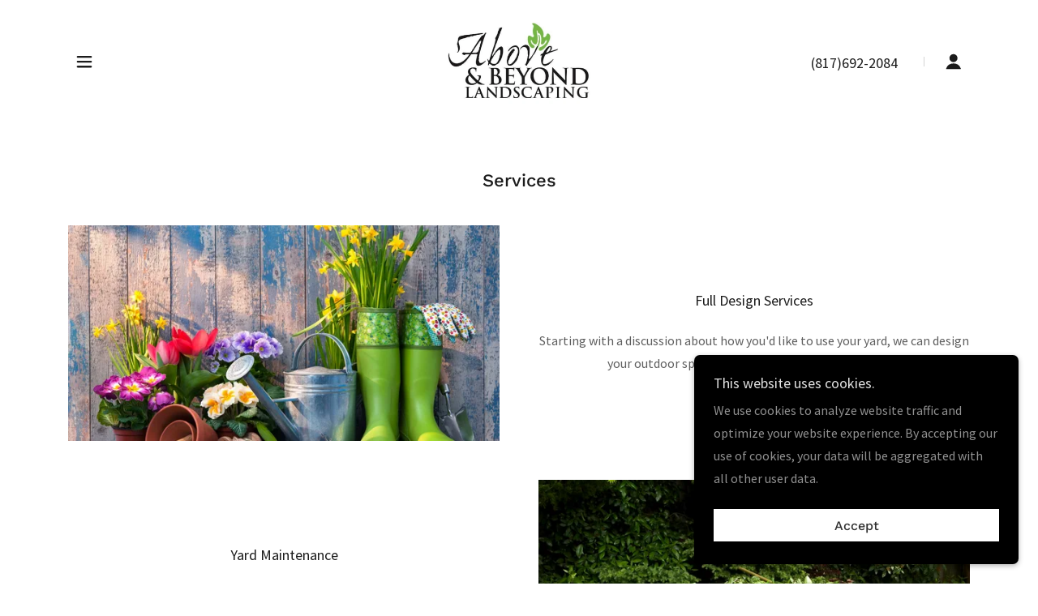

--- FILE ---
content_type: text/html;charset=utf-8
request_url: https://mowmeplease.com/services/
body_size: 15246
content:
<!DOCTYPE html><html lang="en-US"><head><meta charSet="utf-8"/><meta http-equiv="X-UA-Compatible" content="IE=edge"/><meta name="viewport" content="width=device-width, initial-scale=1"/><title>Above &amp; Beyond Landscaping </title><meta name="author" content="Above &amp; Beyond Landscaping "/><meta name="generator" content="Starfield Technologies; Go Daddy Website Builder 8.0.0000"/><link rel="manifest" href="/manifest.webmanifest"/><link rel="apple-touch-icon" sizes="57x57" href="//img1.wsimg.com/isteam/ip/6d14299e-3dec-4926-9a42-0caec3795627/D4321960-93F0-405A-AD8A-24D41160EC93.jpeg/:/rs=w:57,h:57,m"/><link rel="apple-touch-icon" sizes="60x60" href="//img1.wsimg.com/isteam/ip/6d14299e-3dec-4926-9a42-0caec3795627/D4321960-93F0-405A-AD8A-24D41160EC93.jpeg/:/rs=w:60,h:60,m"/><link rel="apple-touch-icon" sizes="72x72" href="//img1.wsimg.com/isteam/ip/6d14299e-3dec-4926-9a42-0caec3795627/D4321960-93F0-405A-AD8A-24D41160EC93.jpeg/:/rs=w:72,h:72,m"/><link rel="apple-touch-icon" sizes="114x114" href="//img1.wsimg.com/isteam/ip/6d14299e-3dec-4926-9a42-0caec3795627/D4321960-93F0-405A-AD8A-24D41160EC93.jpeg/:/rs=w:114,h:114,m"/><link rel="apple-touch-icon" sizes="120x120" href="//img1.wsimg.com/isteam/ip/6d14299e-3dec-4926-9a42-0caec3795627/D4321960-93F0-405A-AD8A-24D41160EC93.jpeg/:/rs=w:120,h:120,m"/><link rel="apple-touch-icon" sizes="144x144" href="//img1.wsimg.com/isteam/ip/6d14299e-3dec-4926-9a42-0caec3795627/D4321960-93F0-405A-AD8A-24D41160EC93.jpeg/:/rs=w:144,h:144,m"/><link rel="apple-touch-icon" sizes="152x152" href="//img1.wsimg.com/isteam/ip/6d14299e-3dec-4926-9a42-0caec3795627/D4321960-93F0-405A-AD8A-24D41160EC93.jpeg/:/rs=w:152,h:152,m"/><link rel="apple-touch-icon" sizes="180x180" href="//img1.wsimg.com/isteam/ip/6d14299e-3dec-4926-9a42-0caec3795627/D4321960-93F0-405A-AD8A-24D41160EC93.jpeg/:/rs=w:180,h:180,m"/><meta property="og:url" content="https://mowmeplease.com/services"/>
<meta property="og:site_name" content="Above &amp; Beyond Landscaping "/>
<meta property="og:title" content="Above &amp; Beyond Landscaping "/>
<meta property="og:type" content="website"/>
<meta property="og:image" content="https://img1.wsimg.com/isteam/stock/25464"/>
<meta property="og:locale" content="en_US"/>
<meta name="twitter:card" content="summary"/>
<meta name="twitter:title" content="Above &amp; Beyond Landscaping "/>
<meta name="twitter:image" content="https://img1.wsimg.com/isteam/stock/25464"/>
<meta name="twitter:image:alt" content="Above &amp; Beyond Landscaping "/>
<meta name="theme-color" content="#000000"/><style data-inline-fonts>/* vietnamese */
@font-face {
  font-family: 'Work Sans';
  font-style: normal;
  font-weight: 500;
  font-display: swap;
  src: url(https://img1.wsimg.com/gfonts/s/worksans/v24/QGY_z_wNahGAdqQ43RhVcIgYT2Xz5u32K3vXBiAJpp_c.woff2) format('woff2');
  unicode-range: U+0102-0103, U+0110-0111, U+0128-0129, U+0168-0169, U+01A0-01A1, U+01AF-01B0, U+0300-0301, U+0303-0304, U+0308-0309, U+0323, U+0329, U+1EA0-1EF9, U+20AB;
}
/* latin-ext */
@font-face {
  font-family: 'Work Sans';
  font-style: normal;
  font-weight: 500;
  font-display: swap;
  src: url(https://img1.wsimg.com/gfonts/s/worksans/v24/QGY_z_wNahGAdqQ43RhVcIgYT2Xz5u32K3vXBiEJpp_c.woff2) format('woff2');
  unicode-range: U+0100-02BA, U+02BD-02C5, U+02C7-02CC, U+02CE-02D7, U+02DD-02FF, U+0304, U+0308, U+0329, U+1D00-1DBF, U+1E00-1E9F, U+1EF2-1EFF, U+2020, U+20A0-20AB, U+20AD-20C0, U+2113, U+2C60-2C7F, U+A720-A7FF;
}
/* latin */
@font-face {
  font-family: 'Work Sans';
  font-style: normal;
  font-weight: 500;
  font-display: swap;
  src: url(https://img1.wsimg.com/gfonts/s/worksans/v24/QGY_z_wNahGAdqQ43RhVcIgYT2Xz5u32K3vXBi8Jpg.woff2) format('woff2');
  unicode-range: U+0000-00FF, U+0131, U+0152-0153, U+02BB-02BC, U+02C6, U+02DA, U+02DC, U+0304, U+0308, U+0329, U+2000-206F, U+20AC, U+2122, U+2191, U+2193, U+2212, U+2215, U+FEFF, U+FFFD;
}

/* cyrillic-ext */
@font-face {
  font-family: 'Source Sans Pro';
  font-style: italic;
  font-weight: 300;
  font-display: swap;
  src: url(https://img1.wsimg.com/gfonts/s/sourcesanspro/v23/6xKwdSBYKcSV-LCoeQqfX1RYOo3qPZZMkidh18Smxg.woff2) format('woff2');
  unicode-range: U+0460-052F, U+1C80-1C8A, U+20B4, U+2DE0-2DFF, U+A640-A69F, U+FE2E-FE2F;
}
/* cyrillic */
@font-face {
  font-family: 'Source Sans Pro';
  font-style: italic;
  font-weight: 300;
  font-display: swap;
  src: url(https://img1.wsimg.com/gfonts/s/sourcesanspro/v23/6xKwdSBYKcSV-LCoeQqfX1RYOo3qPZZMkido18Smxg.woff2) format('woff2');
  unicode-range: U+0301, U+0400-045F, U+0490-0491, U+04B0-04B1, U+2116;
}
/* greek-ext */
@font-face {
  font-family: 'Source Sans Pro';
  font-style: italic;
  font-weight: 300;
  font-display: swap;
  src: url(https://img1.wsimg.com/gfonts/s/sourcesanspro/v23/6xKwdSBYKcSV-LCoeQqfX1RYOo3qPZZMkidg18Smxg.woff2) format('woff2');
  unicode-range: U+1F00-1FFF;
}
/* greek */
@font-face {
  font-family: 'Source Sans Pro';
  font-style: italic;
  font-weight: 300;
  font-display: swap;
  src: url(https://img1.wsimg.com/gfonts/s/sourcesanspro/v23/6xKwdSBYKcSV-LCoeQqfX1RYOo3qPZZMkidv18Smxg.woff2) format('woff2');
  unicode-range: U+0370-0377, U+037A-037F, U+0384-038A, U+038C, U+038E-03A1, U+03A3-03FF;
}
/* vietnamese */
@font-face {
  font-family: 'Source Sans Pro';
  font-style: italic;
  font-weight: 300;
  font-display: swap;
  src: url(https://img1.wsimg.com/gfonts/s/sourcesanspro/v23/6xKwdSBYKcSV-LCoeQqfX1RYOo3qPZZMkidj18Smxg.woff2) format('woff2');
  unicode-range: U+0102-0103, U+0110-0111, U+0128-0129, U+0168-0169, U+01A0-01A1, U+01AF-01B0, U+0300-0301, U+0303-0304, U+0308-0309, U+0323, U+0329, U+1EA0-1EF9, U+20AB;
}
/* latin-ext */
@font-face {
  font-family: 'Source Sans Pro';
  font-style: italic;
  font-weight: 300;
  font-display: swap;
  src: url(https://img1.wsimg.com/gfonts/s/sourcesanspro/v23/6xKwdSBYKcSV-LCoeQqfX1RYOo3qPZZMkidi18Smxg.woff2) format('woff2');
  unicode-range: U+0100-02BA, U+02BD-02C5, U+02C7-02CC, U+02CE-02D7, U+02DD-02FF, U+0304, U+0308, U+0329, U+1D00-1DBF, U+1E00-1E9F, U+1EF2-1EFF, U+2020, U+20A0-20AB, U+20AD-20C0, U+2113, U+2C60-2C7F, U+A720-A7FF;
}
/* latin */
@font-face {
  font-family: 'Source Sans Pro';
  font-style: italic;
  font-weight: 300;
  font-display: swap;
  src: url(https://img1.wsimg.com/gfonts/s/sourcesanspro/v23/6xKwdSBYKcSV-LCoeQqfX1RYOo3qPZZMkids18Q.woff2) format('woff2');
  unicode-range: U+0000-00FF, U+0131, U+0152-0153, U+02BB-02BC, U+02C6, U+02DA, U+02DC, U+0304, U+0308, U+0329, U+2000-206F, U+20AC, U+2122, U+2191, U+2193, U+2212, U+2215, U+FEFF, U+FFFD;
}
/* cyrillic-ext */
@font-face {
  font-family: 'Source Sans Pro';
  font-style: italic;
  font-weight: 400;
  font-display: swap;
  src: url(https://img1.wsimg.com/gfonts/s/sourcesanspro/v23/6xK1dSBYKcSV-LCoeQqfX1RYOo3qPZ7qsDJT9g.woff2) format('woff2');
  unicode-range: U+0460-052F, U+1C80-1C8A, U+20B4, U+2DE0-2DFF, U+A640-A69F, U+FE2E-FE2F;
}
/* cyrillic */
@font-face {
  font-family: 'Source Sans Pro';
  font-style: italic;
  font-weight: 400;
  font-display: swap;
  src: url(https://img1.wsimg.com/gfonts/s/sourcesanspro/v23/6xK1dSBYKcSV-LCoeQqfX1RYOo3qPZ7jsDJT9g.woff2) format('woff2');
  unicode-range: U+0301, U+0400-045F, U+0490-0491, U+04B0-04B1, U+2116;
}
/* greek-ext */
@font-face {
  font-family: 'Source Sans Pro';
  font-style: italic;
  font-weight: 400;
  font-display: swap;
  src: url(https://img1.wsimg.com/gfonts/s/sourcesanspro/v23/6xK1dSBYKcSV-LCoeQqfX1RYOo3qPZ7rsDJT9g.woff2) format('woff2');
  unicode-range: U+1F00-1FFF;
}
/* greek */
@font-face {
  font-family: 'Source Sans Pro';
  font-style: italic;
  font-weight: 400;
  font-display: swap;
  src: url(https://img1.wsimg.com/gfonts/s/sourcesanspro/v23/6xK1dSBYKcSV-LCoeQqfX1RYOo3qPZ7ksDJT9g.woff2) format('woff2');
  unicode-range: U+0370-0377, U+037A-037F, U+0384-038A, U+038C, U+038E-03A1, U+03A3-03FF;
}
/* vietnamese */
@font-face {
  font-family: 'Source Sans Pro';
  font-style: italic;
  font-weight: 400;
  font-display: swap;
  src: url(https://img1.wsimg.com/gfonts/s/sourcesanspro/v23/6xK1dSBYKcSV-LCoeQqfX1RYOo3qPZ7osDJT9g.woff2) format('woff2');
  unicode-range: U+0102-0103, U+0110-0111, U+0128-0129, U+0168-0169, U+01A0-01A1, U+01AF-01B0, U+0300-0301, U+0303-0304, U+0308-0309, U+0323, U+0329, U+1EA0-1EF9, U+20AB;
}
/* latin-ext */
@font-face {
  font-family: 'Source Sans Pro';
  font-style: italic;
  font-weight: 400;
  font-display: swap;
  src: url(https://img1.wsimg.com/gfonts/s/sourcesanspro/v23/6xK1dSBYKcSV-LCoeQqfX1RYOo3qPZ7psDJT9g.woff2) format('woff2');
  unicode-range: U+0100-02BA, U+02BD-02C5, U+02C7-02CC, U+02CE-02D7, U+02DD-02FF, U+0304, U+0308, U+0329, U+1D00-1DBF, U+1E00-1E9F, U+1EF2-1EFF, U+2020, U+20A0-20AB, U+20AD-20C0, U+2113, U+2C60-2C7F, U+A720-A7FF;
}
/* latin */
@font-face {
  font-family: 'Source Sans Pro';
  font-style: italic;
  font-weight: 400;
  font-display: swap;
  src: url(https://img1.wsimg.com/gfonts/s/sourcesanspro/v23/6xK1dSBYKcSV-LCoeQqfX1RYOo3qPZ7nsDI.woff2) format('woff2');
  unicode-range: U+0000-00FF, U+0131, U+0152-0153, U+02BB-02BC, U+02C6, U+02DA, U+02DC, U+0304, U+0308, U+0329, U+2000-206F, U+20AC, U+2122, U+2191, U+2193, U+2212, U+2215, U+FEFF, U+FFFD;
}
/* cyrillic-ext */
@font-face {
  font-family: 'Source Sans Pro';
  font-style: italic;
  font-weight: 700;
  font-display: swap;
  src: url(https://img1.wsimg.com/gfonts/s/sourcesanspro/v23/6xKwdSBYKcSV-LCoeQqfX1RYOo3qPZZclSdh18Smxg.woff2) format('woff2');
  unicode-range: U+0460-052F, U+1C80-1C8A, U+20B4, U+2DE0-2DFF, U+A640-A69F, U+FE2E-FE2F;
}
/* cyrillic */
@font-face {
  font-family: 'Source Sans Pro';
  font-style: italic;
  font-weight: 700;
  font-display: swap;
  src: url(https://img1.wsimg.com/gfonts/s/sourcesanspro/v23/6xKwdSBYKcSV-LCoeQqfX1RYOo3qPZZclSdo18Smxg.woff2) format('woff2');
  unicode-range: U+0301, U+0400-045F, U+0490-0491, U+04B0-04B1, U+2116;
}
/* greek-ext */
@font-face {
  font-family: 'Source Sans Pro';
  font-style: italic;
  font-weight: 700;
  font-display: swap;
  src: url(https://img1.wsimg.com/gfonts/s/sourcesanspro/v23/6xKwdSBYKcSV-LCoeQqfX1RYOo3qPZZclSdg18Smxg.woff2) format('woff2');
  unicode-range: U+1F00-1FFF;
}
/* greek */
@font-face {
  font-family: 'Source Sans Pro';
  font-style: italic;
  font-weight: 700;
  font-display: swap;
  src: url(https://img1.wsimg.com/gfonts/s/sourcesanspro/v23/6xKwdSBYKcSV-LCoeQqfX1RYOo3qPZZclSdv18Smxg.woff2) format('woff2');
  unicode-range: U+0370-0377, U+037A-037F, U+0384-038A, U+038C, U+038E-03A1, U+03A3-03FF;
}
/* vietnamese */
@font-face {
  font-family: 'Source Sans Pro';
  font-style: italic;
  font-weight: 700;
  font-display: swap;
  src: url(https://img1.wsimg.com/gfonts/s/sourcesanspro/v23/6xKwdSBYKcSV-LCoeQqfX1RYOo3qPZZclSdj18Smxg.woff2) format('woff2');
  unicode-range: U+0102-0103, U+0110-0111, U+0128-0129, U+0168-0169, U+01A0-01A1, U+01AF-01B0, U+0300-0301, U+0303-0304, U+0308-0309, U+0323, U+0329, U+1EA0-1EF9, U+20AB;
}
/* latin-ext */
@font-face {
  font-family: 'Source Sans Pro';
  font-style: italic;
  font-weight: 700;
  font-display: swap;
  src: url(https://img1.wsimg.com/gfonts/s/sourcesanspro/v23/6xKwdSBYKcSV-LCoeQqfX1RYOo3qPZZclSdi18Smxg.woff2) format('woff2');
  unicode-range: U+0100-02BA, U+02BD-02C5, U+02C7-02CC, U+02CE-02D7, U+02DD-02FF, U+0304, U+0308, U+0329, U+1D00-1DBF, U+1E00-1E9F, U+1EF2-1EFF, U+2020, U+20A0-20AB, U+20AD-20C0, U+2113, U+2C60-2C7F, U+A720-A7FF;
}
/* latin */
@font-face {
  font-family: 'Source Sans Pro';
  font-style: italic;
  font-weight: 700;
  font-display: swap;
  src: url(https://img1.wsimg.com/gfonts/s/sourcesanspro/v23/6xKwdSBYKcSV-LCoeQqfX1RYOo3qPZZclSds18Q.woff2) format('woff2');
  unicode-range: U+0000-00FF, U+0131, U+0152-0153, U+02BB-02BC, U+02C6, U+02DA, U+02DC, U+0304, U+0308, U+0329, U+2000-206F, U+20AC, U+2122, U+2191, U+2193, U+2212, U+2215, U+FEFF, U+FFFD;
}
/* cyrillic-ext */
@font-face {
  font-family: 'Source Sans Pro';
  font-style: normal;
  font-weight: 300;
  font-display: swap;
  src: url(https://img1.wsimg.com/gfonts/s/sourcesanspro/v23/6xKydSBYKcSV-LCoeQqfX1RYOo3ik4zwmhduz8A.woff2) format('woff2');
  unicode-range: U+0460-052F, U+1C80-1C8A, U+20B4, U+2DE0-2DFF, U+A640-A69F, U+FE2E-FE2F;
}
/* cyrillic */
@font-face {
  font-family: 'Source Sans Pro';
  font-style: normal;
  font-weight: 300;
  font-display: swap;
  src: url(https://img1.wsimg.com/gfonts/s/sourcesanspro/v23/6xKydSBYKcSV-LCoeQqfX1RYOo3ik4zwkxduz8A.woff2) format('woff2');
  unicode-range: U+0301, U+0400-045F, U+0490-0491, U+04B0-04B1, U+2116;
}
/* greek-ext */
@font-face {
  font-family: 'Source Sans Pro';
  font-style: normal;
  font-weight: 300;
  font-display: swap;
  src: url(https://img1.wsimg.com/gfonts/s/sourcesanspro/v23/6xKydSBYKcSV-LCoeQqfX1RYOo3ik4zwmxduz8A.woff2) format('woff2');
  unicode-range: U+1F00-1FFF;
}
/* greek */
@font-face {
  font-family: 'Source Sans Pro';
  font-style: normal;
  font-weight: 300;
  font-display: swap;
  src: url(https://img1.wsimg.com/gfonts/s/sourcesanspro/v23/6xKydSBYKcSV-LCoeQqfX1RYOo3ik4zwlBduz8A.woff2) format('woff2');
  unicode-range: U+0370-0377, U+037A-037F, U+0384-038A, U+038C, U+038E-03A1, U+03A3-03FF;
}
/* vietnamese */
@font-face {
  font-family: 'Source Sans Pro';
  font-style: normal;
  font-weight: 300;
  font-display: swap;
  src: url(https://img1.wsimg.com/gfonts/s/sourcesanspro/v23/6xKydSBYKcSV-LCoeQqfX1RYOo3ik4zwmBduz8A.woff2) format('woff2');
  unicode-range: U+0102-0103, U+0110-0111, U+0128-0129, U+0168-0169, U+01A0-01A1, U+01AF-01B0, U+0300-0301, U+0303-0304, U+0308-0309, U+0323, U+0329, U+1EA0-1EF9, U+20AB;
}
/* latin-ext */
@font-face {
  font-family: 'Source Sans Pro';
  font-style: normal;
  font-weight: 300;
  font-display: swap;
  src: url(https://img1.wsimg.com/gfonts/s/sourcesanspro/v23/6xKydSBYKcSV-LCoeQqfX1RYOo3ik4zwmRduz8A.woff2) format('woff2');
  unicode-range: U+0100-02BA, U+02BD-02C5, U+02C7-02CC, U+02CE-02D7, U+02DD-02FF, U+0304, U+0308, U+0329, U+1D00-1DBF, U+1E00-1E9F, U+1EF2-1EFF, U+2020, U+20A0-20AB, U+20AD-20C0, U+2113, U+2C60-2C7F, U+A720-A7FF;
}
/* latin */
@font-face {
  font-family: 'Source Sans Pro';
  font-style: normal;
  font-weight: 300;
  font-display: swap;
  src: url(https://img1.wsimg.com/gfonts/s/sourcesanspro/v23/6xKydSBYKcSV-LCoeQqfX1RYOo3ik4zwlxdu.woff2) format('woff2');
  unicode-range: U+0000-00FF, U+0131, U+0152-0153, U+02BB-02BC, U+02C6, U+02DA, U+02DC, U+0304, U+0308, U+0329, U+2000-206F, U+20AC, U+2122, U+2191, U+2193, U+2212, U+2215, U+FEFF, U+FFFD;
}
/* cyrillic-ext */
@font-face {
  font-family: 'Source Sans Pro';
  font-style: normal;
  font-weight: 400;
  font-display: swap;
  src: url(https://img1.wsimg.com/gfonts/s/sourcesanspro/v23/6xK3dSBYKcSV-LCoeQqfX1RYOo3qNa7lqDY.woff2) format('woff2');
  unicode-range: U+0460-052F, U+1C80-1C8A, U+20B4, U+2DE0-2DFF, U+A640-A69F, U+FE2E-FE2F;
}
/* cyrillic */
@font-face {
  font-family: 'Source Sans Pro';
  font-style: normal;
  font-weight: 400;
  font-display: swap;
  src: url(https://img1.wsimg.com/gfonts/s/sourcesanspro/v23/6xK3dSBYKcSV-LCoeQqfX1RYOo3qPK7lqDY.woff2) format('woff2');
  unicode-range: U+0301, U+0400-045F, U+0490-0491, U+04B0-04B1, U+2116;
}
/* greek-ext */
@font-face {
  font-family: 'Source Sans Pro';
  font-style: normal;
  font-weight: 400;
  font-display: swap;
  src: url(https://img1.wsimg.com/gfonts/s/sourcesanspro/v23/6xK3dSBYKcSV-LCoeQqfX1RYOo3qNK7lqDY.woff2) format('woff2');
  unicode-range: U+1F00-1FFF;
}
/* greek */
@font-face {
  font-family: 'Source Sans Pro';
  font-style: normal;
  font-weight: 400;
  font-display: swap;
  src: url(https://img1.wsimg.com/gfonts/s/sourcesanspro/v23/6xK3dSBYKcSV-LCoeQqfX1RYOo3qO67lqDY.woff2) format('woff2');
  unicode-range: U+0370-0377, U+037A-037F, U+0384-038A, U+038C, U+038E-03A1, U+03A3-03FF;
}
/* vietnamese */
@font-face {
  font-family: 'Source Sans Pro';
  font-style: normal;
  font-weight: 400;
  font-display: swap;
  src: url(https://img1.wsimg.com/gfonts/s/sourcesanspro/v23/6xK3dSBYKcSV-LCoeQqfX1RYOo3qN67lqDY.woff2) format('woff2');
  unicode-range: U+0102-0103, U+0110-0111, U+0128-0129, U+0168-0169, U+01A0-01A1, U+01AF-01B0, U+0300-0301, U+0303-0304, U+0308-0309, U+0323, U+0329, U+1EA0-1EF9, U+20AB;
}
/* latin-ext */
@font-face {
  font-family: 'Source Sans Pro';
  font-style: normal;
  font-weight: 400;
  font-display: swap;
  src: url(https://img1.wsimg.com/gfonts/s/sourcesanspro/v23/6xK3dSBYKcSV-LCoeQqfX1RYOo3qNq7lqDY.woff2) format('woff2');
  unicode-range: U+0100-02BA, U+02BD-02C5, U+02C7-02CC, U+02CE-02D7, U+02DD-02FF, U+0304, U+0308, U+0329, U+1D00-1DBF, U+1E00-1E9F, U+1EF2-1EFF, U+2020, U+20A0-20AB, U+20AD-20C0, U+2113, U+2C60-2C7F, U+A720-A7FF;
}
/* latin */
@font-face {
  font-family: 'Source Sans Pro';
  font-style: normal;
  font-weight: 400;
  font-display: swap;
  src: url(https://img1.wsimg.com/gfonts/s/sourcesanspro/v23/6xK3dSBYKcSV-LCoeQqfX1RYOo3qOK7l.woff2) format('woff2');
  unicode-range: U+0000-00FF, U+0131, U+0152-0153, U+02BB-02BC, U+02C6, U+02DA, U+02DC, U+0304, U+0308, U+0329, U+2000-206F, U+20AC, U+2122, U+2191, U+2193, U+2212, U+2215, U+FEFF, U+FFFD;
}
/* cyrillic-ext */
@font-face {
  font-family: 'Source Sans Pro';
  font-style: normal;
  font-weight: 700;
  font-display: swap;
  src: url(https://img1.wsimg.com/gfonts/s/sourcesanspro/v23/6xKydSBYKcSV-LCoeQqfX1RYOo3ig4vwmhduz8A.woff2) format('woff2');
  unicode-range: U+0460-052F, U+1C80-1C8A, U+20B4, U+2DE0-2DFF, U+A640-A69F, U+FE2E-FE2F;
}
/* cyrillic */
@font-face {
  font-family: 'Source Sans Pro';
  font-style: normal;
  font-weight: 700;
  font-display: swap;
  src: url(https://img1.wsimg.com/gfonts/s/sourcesanspro/v23/6xKydSBYKcSV-LCoeQqfX1RYOo3ig4vwkxduz8A.woff2) format('woff2');
  unicode-range: U+0301, U+0400-045F, U+0490-0491, U+04B0-04B1, U+2116;
}
/* greek-ext */
@font-face {
  font-family: 'Source Sans Pro';
  font-style: normal;
  font-weight: 700;
  font-display: swap;
  src: url(https://img1.wsimg.com/gfonts/s/sourcesanspro/v23/6xKydSBYKcSV-LCoeQqfX1RYOo3ig4vwmxduz8A.woff2) format('woff2');
  unicode-range: U+1F00-1FFF;
}
/* greek */
@font-face {
  font-family: 'Source Sans Pro';
  font-style: normal;
  font-weight: 700;
  font-display: swap;
  src: url(https://img1.wsimg.com/gfonts/s/sourcesanspro/v23/6xKydSBYKcSV-LCoeQqfX1RYOo3ig4vwlBduz8A.woff2) format('woff2');
  unicode-range: U+0370-0377, U+037A-037F, U+0384-038A, U+038C, U+038E-03A1, U+03A3-03FF;
}
/* vietnamese */
@font-face {
  font-family: 'Source Sans Pro';
  font-style: normal;
  font-weight: 700;
  font-display: swap;
  src: url(https://img1.wsimg.com/gfonts/s/sourcesanspro/v23/6xKydSBYKcSV-LCoeQqfX1RYOo3ig4vwmBduz8A.woff2) format('woff2');
  unicode-range: U+0102-0103, U+0110-0111, U+0128-0129, U+0168-0169, U+01A0-01A1, U+01AF-01B0, U+0300-0301, U+0303-0304, U+0308-0309, U+0323, U+0329, U+1EA0-1EF9, U+20AB;
}
/* latin-ext */
@font-face {
  font-family: 'Source Sans Pro';
  font-style: normal;
  font-weight: 700;
  font-display: swap;
  src: url(https://img1.wsimg.com/gfonts/s/sourcesanspro/v23/6xKydSBYKcSV-LCoeQqfX1RYOo3ig4vwmRduz8A.woff2) format('woff2');
  unicode-range: U+0100-02BA, U+02BD-02C5, U+02C7-02CC, U+02CE-02D7, U+02DD-02FF, U+0304, U+0308, U+0329, U+1D00-1DBF, U+1E00-1E9F, U+1EF2-1EFF, U+2020, U+20A0-20AB, U+20AD-20C0, U+2113, U+2C60-2C7F, U+A720-A7FF;
}
/* latin */
@font-face {
  font-family: 'Source Sans Pro';
  font-style: normal;
  font-weight: 700;
  font-display: swap;
  src: url(https://img1.wsimg.com/gfonts/s/sourcesanspro/v23/6xKydSBYKcSV-LCoeQqfX1RYOo3ig4vwlxdu.woff2) format('woff2');
  unicode-range: U+0000-00FF, U+0131, U+0152-0153, U+02BB-02BC, U+02C6, U+02DA, U+02DC, U+0304, U+0308, U+0329, U+2000-206F, U+20AC, U+2122, U+2191, U+2193, U+2212, U+2215, U+FEFF, U+FFFD;
}
</style><style>.x{-ms-text-size-adjust:100%;-webkit-text-size-adjust:100%;-webkit-tap-highlight-color:rgba(0,0,0,0);margin:0;box-sizing:border-box}.x *,.x :after,.x :before{box-sizing:inherit}.x-el a[href^="mailto:"]:not(.x-el),.x-el a[href^="tel:"]:not(.x-el){color:inherit;font-size:inherit;text-decoration:inherit}.x-el-article,.x-el-aside,.x-el-details,.x-el-figcaption,.x-el-figure,.x-el-footer,.x-el-header,.x-el-hgroup,.x-el-main,.x-el-menu,.x-el-nav,.x-el-section,.x-el-summary{display:block}.x-el-audio,.x-el-canvas,.x-el-progress,.x-el-video{display:inline-block;vertical-align:baseline}.x-el-audio:not([controls]){display:none;height:0}.x-el-template{display:none}.x-el-a{background-color:transparent;color:inherit}.x-el-a:active,.x-el-a:hover{outline:0}.x-el-abbr[title]{border-bottom:1px dotted}.x-el-b,.x-el-strong{font-weight:700}.x-el-dfn{font-style:italic}.x-el-mark{background:#ff0;color:#000}.x-el-small{font-size:80%}.x-el-sub,.x-el-sup{font-size:75%;line-height:0;position:relative;vertical-align:baseline}.x-el-sup{top:-.5em}.x-el-sub{bottom:-.25em}.x-el-img{vertical-align:middle;border:0}.x-el-svg:not(:root){overflow:hidden}.x-el-figure{margin:0}.x-el-hr{box-sizing:content-box;height:0}.x-el-pre{overflow:auto}.x-el-code,.x-el-kbd,.x-el-pre,.x-el-samp{font-family:monospace,monospace;font-size:1em}.x-el-button,.x-el-input,.x-el-optgroup,.x-el-select,.x-el-textarea{color:inherit;font:inherit;margin:0}.x-el-button{overflow:visible}.x-el-button,.x-el-select{text-transform:none}.x-el-button,.x-el-input[type=button],.x-el-input[type=reset],.x-el-input[type=submit]{-webkit-appearance:button;cursor:pointer}.x-el-button[disabled],.x-el-input[disabled]{cursor:default}.x-el-button::-moz-focus-inner,.x-el-input::-moz-focus-inner{border:0;padding:0}.x-el-input{line-height:normal}.x-el-input[type=checkbox],.x-el-input[type=radio]{box-sizing:border-box;padding:0}.x-el-input[type=number]::-webkit-inner-spin-button,.x-el-input[type=number]::-webkit-outer-spin-button{height:auto}.x-el-input[type=search]{-webkit-appearance:textfield;box-sizing:content-box}.x-el-input[type=search]::-webkit-search-cancel-button,.x-el-input[type=search]::-webkit-search-decoration{-webkit-appearance:none}.x-el-textarea{border:0}.x-el-fieldset{border:1px solid silver;margin:0 2px;padding:.35em .625em .75em}.x-el-legend{border:0;padding:0}.x-el-textarea{overflow:auto}.x-el-optgroup{font-weight:700}.x-el-table{border-collapse:collapse;border-spacing:0}.x-el-td,.x-el-th{padding:0}.x{-webkit-font-smoothing:antialiased}.x-el-hr{border:0}.x-el-fieldset,.x-el-input,.x-el-select,.x-el-textarea{margin-top:0;margin-bottom:0}.x-el-fieldset,.x-el-input[type=email],.x-el-input[type=text],.x-el-textarea{width:100%}.x-el-label{vertical-align:middle}.x-el-input{border-style:none;padding:.5em;vertical-align:middle}.x-el-select:not([multiple]){vertical-align:middle}.x-el-textarea{line-height:1.75;padding:.5em}.x-el.d-none{display:none!important}.sideline-footer{margin-top:auto}.disable-scroll{touch-action:none;overflow:hidden;position:fixed;max-width:100vw}@-webkit-keyframes loaderscale{0%{transform:scale(1);opacity:1}45%{transform:scale(.1);opacity:.7}80%{transform:scale(1);opacity:1}}@keyframes loaderscale{0%{transform:scale(1);opacity:1}45%{transform:scale(.1);opacity:.7}80%{transform:scale(1);opacity:1}}.x-loader svg{display:inline-block}.x-loader svg:first-child{-webkit-animation:loaderscale .75s cubic-bezier(.2,.68,.18,1.08) -.24s infinite;animation:loaderscale .75s cubic-bezier(.2,.68,.18,1.08) -.24s infinite}.x-loader svg:nth-child(2){-webkit-animation:loaderscale .75s cubic-bezier(.2,.68,.18,1.08) -.12s infinite;animation:loaderscale .75s cubic-bezier(.2,.68,.18,1.08) -.12s infinite}.x-loader svg:nth-child(3){-webkit-animation:loaderscale .75s cubic-bezier(.2,.68,.18,1.08) 0s infinite;animation:loaderscale .75s cubic-bezier(.2,.68,.18,1.08) 0s infinite}.x-icon>svg{transition:transform .33s ease-in-out}.x-icon>svg.rotate-90{transform:rotate(-90deg)}.x-icon>svg.rotate90{transform:rotate(90deg)}.x-icon>svg.rotate-180{transform:rotate(-180deg)}.x-icon>svg.rotate180{transform:rotate(180deg)}.x-rt ol,.x-rt ul{text-align:left}.x-rt p{margin:0}.mte-inline-block{display:inline-block}@media only screen and (min-device-width:1025px){:root select,_::-webkit-full-page-media,_:future{font-family:sans-serif!important}}

</style>
<style>/*
Copyright (c) 2014-2015 Wei Huang (wweeiihhuuaanngg@gmail.com)

This Font Software is licensed under the SIL Open Font License, Version 1.1.
This license is copied below, and is also available with a FAQ at: http://scripts.sil.org/OFL

—————————————————————————————-
SIL OPEN FONT LICENSE Version 1.1 - 26 February 2007
—————————————————————————————-
*/

/*
Copyright 2010, 2012, 2014 Adobe Systems Incorporated (http://www.adobe.com/), with Reserved Font Name Source.

This Font Software is licensed under the SIL Open Font License, Version 1.1.
This license is copied below, and is also available with a FAQ at: http://scripts.sil.org/OFL

—————————————————————————————-
SIL OPEN FONT LICENSE Version 1.1 - 26 February 2007
—————————————————————————————-
*/
</style>
<style data-glamor="cxs-default-sheet">.x .c1-1{letter-spacing:normal}.x .c1-2{text-transform:none}.x .c1-3{background-color:rgb(255, 255, 255)}.x .c1-4{width:100%}.x .c1-5 > div{position:relative}.x .c1-6 > div{overflow:hidden}.x .c1-7 > div{margin-top:auto}.x .c1-8 > div{margin-right:auto}.x .c1-9 > div{margin-bottom:auto}.x .c1-a > div{margin-left:auto}.x .c1-b{font-family:'Source Sans Pro', arial, sans-serif}.x .c1-c{font-size:16px}.x .c1-h{padding-top:0px}.x .c1-i{padding-bottom:0px}.x .c1-l .sticky-animate{background-color:rgb(255, 255, 255)}.x .c1-m{margin-left:auto}.x .c1-n{margin-right:auto}.x .c1-o{padding-left:24px}.x .c1-p{padding-right:24px}.x .c1-q{max-width:100%}.x .c1-x{padding-top:8px}.x .c1-y{padding-bottom:8px}.x .c1-10{text-align:center}.x .c1-11{word-wrap:break-word}.x .c1-12{overflow-wrap:break-word}.x .c1-13{line-height:1.8}.x .c1-14{margin-top:0}.x .c1-15{margin-bottom:0}.x .c1-16 a:not([data-ux]){color:inherit}.x .c1-17 a:not([data-ux]){border-bottom-style:solid}.x .c1-18 a:not([data-ux]){border-bottom-width:1px}.x .c1-19 a:not([data-ux]){border-color:rgb(0, 0, 0)}.x .c1-1a a:not([data-ux]){padding-bottom:2px}.x .c1-1b a:not([data-ux]){text-decoration:none}.x .c1-1c a:not([data-ux]){font-size:inherit}.x .c1-1d a{text-decoration:none}.x .c1-1e a{border-bottom-width:0 !important}.x .c1-1f a{padding-bottom:0px}.x .c1-1g{color:rgb(27, 27, 27)}.x .c1-1h{font-size:18px}.x .c1-1i{font-weight:400}.x .c1-1n{letter-spacing:inherit}.x .c1-1o{text-transform:inherit}.x .c1-1p{text-decoration:none}.x .c1-1q{display:inline}.x .c1-1r{cursor:pointer}.x .c1-1s{color:inherit !important}.x .c1-1t{border-bottom-style:solid}.x .c1-1u{border-bottom-width:1px}.x .c1-1v{border-color:rgb(0, 0, 0)}.x .c1-1w{padding-bottom:2px}.x .c1-1x{font-size:inherit !important}.x .c1-1y{font-weight:inherit}.x .c1-1z:hover{color:rgb(48, 48, 48)}.x .c1-20:active{color:rgb(0, 0, 0)}.x .c1-21{display:flex}.x .c1-22{align-items:center}.x .c1-23{flex-wrap:nowrap}.x .c1-24{justify-content:flex-start}.x .c1-25{width:15%}.x .c1-26{border-top:0px}.x .c1-27{border-right:0px}.x .c1-28{border-bottom:0px}.x .c1-29{border-left:0px}.x .c1-2a:hover{color:rgb(0, 0, 0)}.x .c1-2b{color:inherit}.x .c1-2c{display:inline-block}.x .c1-2d{vertical-align:top}.x .c1-2e{padding-top:6px}.x .c1-2f{padding-right:6px}.x .c1-2g{padding-bottom:6px}.x .c1-2h{padding-left:6px}.x .c1-2i{width:70%}.x .c1-2j{font-family:'Work Sans', sans-serif}.x .c1-2k{max-width:calc(100% - 0.1px)}.x .c1-2p{width:auto}.x .c1-2q{color:rgb(0, 0, 0)}.x .c1-2r{padding-right:0px}.x .c1-2s{padding-left:0px}.x .c1-2t{[object -object]:0px}.x .c1-2v{vertical-align:middle}.x .c1-2w{aspect-ratio:1.6866952789699572 / 1}.x .c1-2x{object-fit:contain}.x .c1-2y{height:80px}.x .c1-2z{background-color:transparent}.x .c1-30{transition:max-height .5s}.x .c1-31{border-radius:0px}.x .c1-3j{line-height:0}.x .c1-3k{justify-content:flex-end}.x .c1-3n{display:none}.x .c1-3o{justify-content:space-between}.x .c1-3q{width:30%}.x .c1-3r{justify-content:center}.x .c1-3s{width:40%}.x .c1-3x{padding-top:3px}.x .c1-3y{padding-right:16px}.x .c1-3z{border-width:0 !important}.x .c1-41{width:1px}.x .c1-42{background-color:rgb(212, 212, 212)}.x .c1-43{height:0.8em}.x .c1-44{margin-right:16px}.x .c1-45{position:relative}.x .c1-46{border-bottom-width:0px}.x .c1-47{font-size:22px}.x .c1-4c{transition:}.x .c1-4d{transform:}.x .c1-4e{border-radius:4px}.x .c1-4f{box-shadow:0 3px 6px 3px rgba(0,0,0,0.24)}.x .c1-4g{padding-top:16px}.x .c1-4h{padding-bottom:16px}.x .c1-4i{padding-left:16px}.x .c1-4j{position:absolute}.x .c1-4k{right:0px}.x .c1-4l{top:initial}.x .c1-4m{white-space:nowrap}.x .c1-4n{max-height:none}.x .c1-4o{overflow-y:auto}.x .c1-4p{z-index:1003}.x .c1-4q{width:240px}.x .c1-4t{margin-bottom:16px}.x .c1-4u{display:block}.x .c1-4v{text-align:left}.x .c1-4w{padding-right:8px}.x .c1-4x{padding-left:8px}.x .c1-4y:last-child{margin-bottom:0}.x .c1-4z{color:rgb(94, 94, 94)}.x .c1-50{border-color:rgb(226, 226, 226)}.x .c1-51{border-style:solid}.x .c1-52{margin-top:16px}.x .c1-53 dropdown{position:absolute}.x .c1-54 dropdown{right:0px}.x .c1-55 dropdown{top:initial}.x .c1-56 dropdown{white-space:nowrap}.x .c1-57 dropdown{max-height:none}.x .c1-58 dropdown{overflow-y:auto}.x .c1-59 dropdown{display:none}.x .c1-5a dropdown{z-index:1003}.x .c1-5b dropdown{width:240px}.x .c1-5e listItem{display:block}.x .c1-5f listItem{text-align:left}.x .c1-5g listItem{margin-bottom:0}.x .c1-5h separator{margin-top:16px}.x .c1-5i separator{margin-bottom:16px}.x .c1-5j{font-weight:700}.x .c1-5k{background-color:rgb(246, 246, 246)}.x .c1-5l{position:fixed}.x .c1-5m{top:0px}.x .c1-5n{height:100%}.x .c1-5o{z-index:10002}.x .c1-5p{padding-top:56px}.x .c1-5q{-webkit-overflow-scrolling:touch}.x .c1-5r{transform:translateX(-249vw)}.x .c1-5s{overscroll-behavior:contain}.x .c1-5t{box-shadow:none !important}.x .c1-5u{transition:transform .3s ease-in-out}.x .c1-5v{overflow:hidden}.x .c1-5w{flex-direction:column}.x .c1-5y{padding-bottom:32px}.x .c1-5z{text-shadow:none}.x .c1-60{color:rgb(87, 87, 87)}.x .c1-61{color:rgb(21, 21, 21)}.x .c1-62{line-height:1.3em}.x .c1-63{font-style:normal}.x .c1-64{top:15px}.x .c1-65{right:15px}.x .c1-66{font-size:28px}.x .c1-67{left:20px}.x .c1-68{z-index:2}.x .c1-6g{overflow-x:hidden}.x .c1-6h{overscroll-behavior:none}.x .c1-6i{top:40px}.x .c1-6k{margin-left:0}.x .c1-6l{margin-right:0}.x .c1-6m{-webkit-margin-before:0}.x .c1-6n{-webkit-margin-after:0}.x .c1-6o{-webkit-padding-start:0}.x .c1-6p{border-color:rgba(176, 176, 176, 0.5)}.x .c1-6q:last-child{border-bottom:0}.x .c1-6r{padding-left:40px}.x .c1-6s{min-width:200px}.x .c1-6t{line-height:1.2}.x .c1-6u > span{border-bottom-style:solid}.x .c1-6v > span{border-bottom-width:1px}.x .c1-6w > span{border-color:transparent}.x .c1-6x > span{padding-bottom:2px}.x .c1-6y:hover > span{border-color:rgb(0, 0, 0)}.x .c1-71 > span{border-color:rgb(0, 0, 0)}.x .c1-73{margin-top:8px}.x .c1-74{margin-bottom:8px}.x .c1-75{padding-right:40px}.x .c1-76{cursor:auto}.x .c1-77{border-color:rgb(218, 218, 218)}.x .c1-7b{padding-bottom:56px}.x .c1-7e{line-height:1.4}.x .c1-7f{margin-bottom:40px}.x .c1-7g{font-weight:500}.x .c1-7h{font-size:unset}.x .c1-7i{font-family:unset}.x .c1-7j{letter-spacing:unset}.x .c1-7k{text-transform:unset}.x .c1-7l{box-sizing:border-box}.x .c1-7m{flex-direction:row}.x .c1-7n{flex-wrap:wrap}.x .c1-7o{margin-right:-12px}.x .c1-7p{margin-bottom:-24px}.x .c1-7q{margin-left:-12px}.x .c1-7v{flex-grow:1}.x .c1-7w{flex-shrink:1}.x .c1-7x{flex-basis:100%}.x .c1-7y{padding-right:12px}.x .c1-7z{padding-bottom:48px}.x .c1-80{padding-left:12px}.x .c1-86{align-self:flex-start}.x .c1-8a{margin-bottom:24px}.x .c1-8c{aspect-ratio:2 / 1}.x .c1-8d{order:-1}.x .c1-8e{z-index:1}.x .c1-8g > *{max-width:100%}.x .c1-8h > :nth-child(n){margin-bottom:24px}.x .c1-8i  > :last-child{margin-bottom:0 !important}.x .c1-8l{line-height:1.25}.x .c1-8m > p > ol{text-align:left}.x .c1-8n > p > ol{display:block}.x .c1-8o > p > ol{padding-left:1.3em}.x .c1-8p > p > ol{margin-left:16px}.x .c1-8q > p > ol{margin-right:16px}.x .c1-8r > p > ol{margin-top:auto}.x .c1-8s > p > ol{margin-bottom:auto}.x .c1-8t > p > ul{text-align:left}.x .c1-8u > p > ul{display:block}.x .c1-8v > p > ul{padding-left:1.3em}.x .c1-8w > p > ul{margin-left:16px}.x .c1-8x > p > ul{margin-right:16px}.x .c1-8y > p > ul{margin-top:auto}.x .c1-8z > p > ul{margin-bottom:auto}.x .c1-90 > ul{text-align:left}.x .c1-91 > ul{display:block}.x .c1-92 > ul{padding-left:1.3em}.x .c1-93 > ul{margin-left:16px}.x .c1-94 > ul{margin-right:16px}.x .c1-95 > ul{margin-top:auto}.x .c1-96 > ul{margin-bottom:auto}.x .c1-97 > ol{text-align:left}.x .c1-98 > ol{display:block}.x .c1-99 > ol{padding-left:1.3em}.x .c1-9a > ol{margin-left:16px}.x .c1-9b > ol{margin-right:16px}.x .c1-9c > ol{margin-top:auto}.x .c1-9d > ol{margin-bottom:auto}.x .c1-9e{line-height:inherit}.x .c1-9f{font-style:italic}.x .c1-9g{text-decoration:line-through}.x .c1-9h{text-decoration:underline}.x .c1-9i{flex-direction:row-reverse}.x .c1-9j{min-height:1px}.x .c1-9k{flex-basis:0%}.x .c1-9s [aria-expanded="true"] .accordion-icon{transform:rotate(180deg)}.x .c1-9t [aria-expanded="true"] ~ .accordion-answer{display:block}.x .c1-9u{align-items:baseline}.x .c1-9v{outline:none}.x .c1-9w:hover span{color:rgb(0, 0, 0)}.x .c1-9x:focus span{color:rgb(0, 0, 0)}.x .c1-9y{margin-left:16px}.x .c1-9z{flex-shrink:0}.x .c1-a1{padding-bottom:24px}.x .c1-a5{color:rgb(89, 89, 89)}.x .c1-a9{right:24px}.x .c1-aa{bottom:24px}.x .c1-ab{z-index:9999}.x .c1-ac{width:65px}.x .c1-ad{height:65px}.x .c1-af{right:0px}.x .c1-ag{z-index:10000}.x .c1-ah{height:auto}.x .c1-ai{background-color:rgb(0, 0, 0)}.x .c1-aj{transition:all 1s ease-in}.x .c1-ak{box-shadow:0 2px 6px 0px rgba(0,0,0,0.3)}.x .c1-al{contain:content}.x .c1-am{bottom:-500px}.x .c1-an{padding-top:24px}.x .c1-av{color:rgb(226, 226, 226)}.x .c1-aw a:not([data-ux]){border-color:rgb(94, 94, 94)}.x .c1-ax{max-height:300px}.x .c1-ay{color:rgb(145, 145, 145)}.x .c1-b0{margin-top:24px}.x .c1-b1{margin-bottom:4px}.x .c1-b2{word-break:break-word}.x .c1-b3{flex-basis:50%}.x .c1-b4{border-style:none}.x .c1-b5{padding-top:4px}.x .c1-b6{padding-bottom:4px}.x .c1-b7{min-height:40px}.x .c1-b8{color:rgb(48, 48, 48)}.x .c1-b9:nth-child(2){margin-left:24px}.x .c1-ba:hover{background-color:rgb(255, 255, 255)}</style>
<style data-glamor="cxs-xs-sheet">@media (max-width: 767px){.x .c1-j{padding-top:0px}}@media (max-width: 767px){.x .c1-k{padding-bottom:0px}}@media (max-width: 767px){.x .c1-2l{width:100%}}@media (max-width: 767px){.x .c1-2m{display:flex}}@media (max-width: 767px){.x .c1-2n{justify-content:center}}@media (max-width: 767px){.x .c1-32{height:104px}}@media (max-width: 767px){.x .c1-33{max-width:224px}}@media (max-width: 767px){.x .c1-34{display:block}}@media (max-width: 767px){.x .c1-35{max-height:80px}}@media (max-width: 767px){.x .c1-36{margin-top:0}}@media (max-width: 767px){.x .c1-37{margin-right:auto}}@media (max-width: 767px){.x .c1-38{margin-bottom:0}}@media (max-width: 767px){.x .c1-39{margin-left:auto}}@media (max-width: 767px){.x .c1-3t{height:200px}}@media (max-width: 767px){.x .c1-3u{max-height:110px}}@media (max-width: 767px){.x .c1-72{font-weight:400}}@media (max-width: 767px){.x .c1-7c{padding-top:40px}}@media (max-width: 767px){.x .c1-7d{padding-bottom:40px}}@media (max-width: 767px){.x .c1-8f{height:calc((100vw - 48px)/2)}}@media (max-width: 767px){.x .c1-8j > :nth-child(n){margin-bottom:16px}}@media (max-width: 767px){.x .c1-8k  > :last-child{margin-bottom:0 !important}}@media (max-width: 767px){.x .c1-a2{padding-bottom:32px}}</style>
<style data-glamor="cxs-sm-sheet">@media (min-width: 768px){.x .c1-d{font-size:16px}}@media (min-width: 768px){.x .c1-r{width:100%}}@media (min-width: 768px){.x .c1-1j{font-size:18px}}@media (min-width: 768px) and (max-width: 1023px){.x .c1-2o{width:100%}}@media (min-width: 768px) and (max-width: 1023px){.x .c1-3a{display:block}}@media (min-width: 768px) and (max-width: 1023px){.x .c1-3b{max-height:80px}}@media (min-width: 768px) and (max-width: 1023px){.x .c1-3c{margin-top:0}}@media (min-width: 768px) and (max-width: 1023px){.x .c1-3d{margin-right:auto}}@media (min-width: 768px) and (max-width: 1023px){.x .c1-3e{margin-bottom:0}}@media (min-width: 768px) and (max-width: 1023px){.x .c1-3f{margin-left:auto}}@media (min-width: 768px){.x .c1-48{font-size:22px}}@media (min-width: 768px) and (max-width: 1023px){.x .c1-4s{right:0px}}@media (min-width: 768px) and (max-width: 1023px){.x .c1-5d dropdown{right:0px}}@media (min-width: 768px){.x .c1-69{font-size:30px}}@media (min-width: 768px){.x .c1-78 > div{max-width:100%}}@media (min-width: 768px){.x .c1-7r{margin-top:0}}@media (min-width: 768px){.x .c1-7s{margin-right:-24px}}@media (min-width: 768px){.x .c1-7t{margin-bottom:-48px}}@media (min-width: 768px){.x .c1-7u{margin-left:-24px}}@media (min-width: 768px){.x .c1-81{padding-top:0}}@media (min-width: 768px){.x .c1-82{padding-right:24px}}@media (min-width: 768px){.x .c1-83{padding-bottom:48px}}@media (min-width: 768px){.x .c1-84{padding-left:24px}}@media (min-width: 768px){.x .c1-85{margin-bottom:0}}@media (min-width: 768px){.x .c1-87{flex-basis:50%}}@media (min-width: 768px){.x .c1-88{max-width:50%}}@media (min-width: 768px){.x .c1-89{padding-bottom:0}}@media (min-width: 768px){.x .c1-9l{margin-left:8.333333333333332%}}@media (min-width: 768px){.x .c1-9m{flex-basis:83.33333333333334%}}@media (min-width: 768px){.x .c1-9n{max-width:83.33333333333334%}}@media (min-width: 768px){.x .c1-a0{margin-right:40px}}@media (min-width: 768px){.x .c1-ao{width:400px}}@media (min-width: 768px){.x .c1-ap{max-height:500px}}@media (min-width: 768px){.x .c1-aq{border-radius:7px}}@media (min-width: 768px){.x .c1-ar{margin-top:24px}}@media (min-width: 768px){.x .c1-as{margin-right:24px}}@media (min-width: 768px){.x .c1-at{margin-bottom:24px}}@media (min-width: 768px){.x .c1-au{margin-left:24px}}@media (min-width: 768px){.x .c1-az{max-height:200px}}@media (min-width: 768px){.x .c1-bb{width:auto}}</style>
<style data-glamor="cxs-md-sheet">@media (min-width: 1024px){.x .c1-e{font-size:16px}}@media (min-width: 1024px){.x .c1-s{width:984px}}@media (min-width: 1024px){.x .c1-t{padding-top:24px}}@media (min-width: 1024px){.x .c1-u{padding-bottom:24px}}@media (min-width: 1024px){.x .c1-z{display:none}}@media (min-width: 1024px){.x .c1-1k{font-size:18px}}@media (min-width: 1024px){.x .c1-2u{display:inline-block}}@media (min-width: 1024px){.x .c1-3g{height:104px}}@media (min-width: 1024px){.x .c1-3h{width:auto}}@media (min-width: 1024px){.x .c1-3i{max-height:104px}}@media (min-width: 1024px){.x .c1-3l > :first-child{margin-left:0}}@media (min-width: 1024px){.x .c1-3m{justify-content:inherit}}@media (min-width: 1024px){.x .c1-3p{display:flex}}@media (min-width: 1024px){.x .c1-3v{height:200px}}@media (min-width: 1024px){.x .c1-3w{max-height:200px}}@media (min-width: 1024px){.x .c1-40 > :first-child{margin-left:16px}}@media (min-width: 1024px){.x .c1-49{font-size:22px}}@media (min-width: 1024px) and (max-width: 1279px){.x .c1-4r{right:0px}}@media (min-width: 1024px) and (max-width: 1279px){.x .c1-5c dropdown{right:0px}}@media (min-width: 1024px){.x .c1-5x{max-width:400px}}@media (min-width: 1024px){.x .c1-6a{top:80px}}@media (min-width: 1024px){.x .c1-6b{left:unset}}@media (min-width: 1024px){.x .c1-6c{right:40px}}@media (min-width: 1024px){.x .c1-6d{font-size:30px}}@media (min-width: 1024px){.x .c1-6j{padding-top:72px}}@media (min-width: 1024px){.x .c1-6z{min-width:300px}}@media (min-width: 1024px){.x .c1-70{padding-left:56px}}@media (min-width: 1024px){.x .c1-79 > div{max-width:984px}}@media (min-width: 1024px){.x .c1-8b{margin-bottom:0}}@media (min-width: 1024px){.x .c1-9o{margin-left:16.666666666666664%}}@media (min-width: 1024px){.x .c1-9p{flex-basis:66.66666666666666%}}@media (min-width: 1024px){.x .c1-9q{max-width:66.66666666666666%}}@media (min-width: 1024px){.x .c1-9r{padding-top:16px}}@media (min-width: 1024px){.x .c1-a3{flex-basis:0%}}@media (min-width: 1024px){.x .c1-a4{max-width:none}}@media (min-width: 1024px){.x .c1-a6{text-align:left}}@media (min-width: 1024px){.x .c1-a7{text-align:right}}@media (min-width: 1024px){.x .c1-a8{margin-top:0}}@media (min-width: 1024px){.x .c1-ae{z-index:9999}}</style>
<style data-glamor="cxs-lg-sheet">@media (min-width: 1280px){.x .c1-f{font-size:16px}}@media (min-width: 1280px){.x .c1-v{width:1160px}}@media (min-width: 1280px){.x .c1-1l{font-size:18px}}@media (min-width: 1280px){.x .c1-4a{font-size:22px}}@media (min-width: 1280px){.x .c1-6e{font-size:32px}}@media (min-width: 1280px){.x .c1-7a > div{max-width:1160px}}</style>
<style data-glamor="cxs-xl-sheet">@media (min-width: 1536px){.x .c1-g{font-size:18px}}@media (min-width: 1536px){.x .c1-w{width:1280px}}@media (min-width: 1536px){.x .c1-1m{font-size:20px}}@media (min-width: 1536px){.x .c1-4b{font-size:24px}}@media (min-width: 1536px){.x .c1-6f{font-size:36px}}</style>
<style>.page-inner { background-color: rgb(255, 255, 255); min-height: 100vh; }</style>
<script>"use strict";

if ('serviceWorker' in navigator) {
  window.addEventListener('load', function () {
    navigator.serviceWorker.register('/sw.js');
  });
}</script></head>
<body class="x  x-fonts-work-sans"><div id="layout-6-d-14299-e-3-dec-4926-9-a-42-0-caec-3795627" class="layout layout-layout layout-layout-layout-26 locale-en-US lang-en"><div data-ux="Page" id="page-20276" class="x-el x-el-div x-el c1-1 c1-2 c1-3 c1-4 c1-5 c1-6 c1-7 c1-8 c1-9 c1-a c1-b c1-c c1-d c1-e c1-f c1-g c1-1 c1-2 c1-b c1-c c1-d c1-e c1-f c1-g"><div data-ux="Block" class="x-el x-el-div page-inner c1-1 c1-2 c1-b c1-c c1-d c1-e c1-f c1-g"><div id="0cd3e2fd-3dbf-4cd2-b692-c5138b1da370" class="widget widget-header widget-header-header-9"><div data-ux="Header" role="main" data-aid="HEADER_WIDGET" id="n-20277" class="x-el x-el-div x-el x-el c1-1 c1-2 c1-b c1-c c1-d c1-e c1-f c1-g c1-1 c1-2 c1-3 c1-b c1-c c1-d c1-e c1-f c1-g c1-1 c1-2 c1-b c1-c c1-d c1-e c1-f c1-g"><div> <section data-ux="Section" data-aid="HEADER_SECTION" class="x-el x-el-section c1-1 c1-2 c1-3 c1-h c1-i c1-b c1-c c1-j c1-k c1-d c1-e c1-f c1-g"><div data-ux="Block" class="x-el x-el-div c1-1 c1-2 c1-b c1-c c1-d c1-e c1-f c1-g"><div id="header_stickynav-anchor20280"></div><div data-ux="Block" data-stickynav-wrapper="true" class="x-el x-el-div c1-1 c1-2 c1-l c1-b c1-c c1-d c1-e c1-f c1-g"><div data-ux="Block" data-stickynav="true" id="header_stickynav20279" class="x-el x-el-div c1-1 c1-2 c1-3 c1-b c1-c c1-d c1-e c1-f c1-g"><nav data-ux="Container" class="x-el x-el-nav c1-1 c1-2 c1-m c1-n c1-o c1-p c1-q c1-h c1-i c1-b c1-c c1-r c1-d c1-s c1-t c1-u c1-e c1-v c1-f c1-w c1-g"><nav data-ux="Block" class="x-el x-el-nav c1-1 c1-2 c1-x c1-y c1-b c1-c c1-d c1-z c1-e c1-f c1-g"><div data-ux="Block" class="x-el x-el-div c1-1 c1-2 c1-10 c1-b c1-c c1-d c1-e c1-f c1-g"><p data-ux="Phone" data-aid="HEADER_PHONE_RENDERED" data-tccl="ux2.header.phone_number.click,click" data-typography="HeadingDelta" class="x-el x-el-p c1-1 c1-2 c1-11 c1-12 c1-13 c1-14 c1-15 c1-16 c1-17 c1-18 c1-19 c1-1a c1-1b c1-1c c1-1d c1-1e c1-1f c1-b c1-1g c1-1h c1-1i c1-1j c1-1k c1-1l c1-1m"><a rel="" role="link" aria-haspopup="false" data-ux="Link" href="tel:8176922084" data-typography="LinkAlpha" class="x-el x-el-a c1-1n c1-1o c1-1p c1-11 c1-12 c1-1q c1-1r c1-1s c1-1t c1-1u c1-1v c1-1w c1-1x c1-b c1-q c1-1y c1-1z c1-20" data-tccl="ux2.HEADER.header9.Section.Default.Link.Default.20281.click,click">(817)692-2084</a></p></div><div data-ux="Block" class="x-el x-el-div c1-1 c1-2 c1-21 c1-22 c1-23 c1-24 c1-10 c1-x c1-y c1-b c1-c c1-d c1-e c1-f c1-g"><div data-ux="Block" class="x-el x-el-div c1-1 c1-2 c1-25 c1-b c1-c c1-d c1-e c1-f c1-g"><div data-ux="Element" id="bs-1" class="x-el x-el-div c1-1 c1-2 c1-b c1-c c1-d c1-e c1-f c1-g"><a rel="" role="button" aria-haspopup="menu" data-ux="LinkDropdown" data-toggle-ignore="true" id="20282" aria-expanded="false" toggleId="n-20277-navId-mobile" icon="hamburger" data-edit-interactive="true" data-aid="HAMBURGER_MENU_LINK" aria-label="Hamburger Site Navigation Icon" href="#" data-typography="LinkAlpha" class="x-el x-el-a c1-1n c1-1o c1-1p c1-11 c1-12 c1-21 c1-1r c1-22 c1-24 c1-26 c1-27 c1-28 c1-29 c1-1g c1-b c1-c c1-1y c1-2a c1-20 c1-d c1-z c1-e c1-f c1-g" data-tccl="ux2.HEADER.header9.Section.Default.Link.Dropdown.20283.click,click"><svg viewBox="0 0 24 24" fill="currentColor" width="40px" height="40px" data-ux="IconHamburger" class="x-el x-el-svg c1-1 c1-2 c1-2b c1-2c c1-2d c1-2e c1-2f c1-2g c1-2h c1-b c1-c c1-d c1-e c1-f c1-g"><path fill-rule="evenodd" d="M19 8H5a1 1 0 1 1 0-2h14a1 1 0 0 1 0 2zm0 5.097H5a1 1 0 1 1 0-2h14a1 1 0 1 1 0 2zm0 5.25H5a1 1 0 1 1 0-2h14a1 1 0 1 1 0 2z"></path></svg></a></div></div><div data-ux="Block" class="x-el x-el-div c1-1 c1-2 c1-2i c1-b c1-c c1-d c1-e c1-f c1-g"><div data-ux="Block" data-aid="HEADER_LOGO_RENDERED" class="x-el x-el-div c1-2c c1-2j c1-2k c1-c c1-2l c1-2m c1-2n c1-2o c1-d c1-e c1-f c1-g"><a rel="" role="link" aria-haspopup="menu" data-ux="Link" data-page="cb1cde2b-ae38-46e2-b4a6-987232cc7a72" title="Above &amp; Beyond Landscaping " href="/" data-typography="LinkAlpha" class="x-el x-el-a c1-1n c1-1o c1-1p c1-11 c1-12 c1-1q c1-1r c1-26 c1-27 c1-28 c1-29 c1-q c1-2p c1-b c1-2q c1-c c1-1y c1-1z c1-20 c1-d c1-e c1-f c1-g" data-tccl="ux2.HEADER.header9.Logo.Default.Link.Default.20284.click,click"><div data-ux="Block" class="x-el x-el-div c1-1 c1-2 c1-h c1-2r c1-i c1-2s c1-2t c1-b c1-c c1-d c1-2u c1-e c1-f c1-g"><img src="//img1.wsimg.com/isteam/ip/6d14299e-3dec-4926-9a42-0caec3795627/D4321960-93F0-405A-AD8A-24D41160EC93.jpeg/:/rs=h:104,cg:true,m/qt=q:95" srcSet="//img1.wsimg.com/isteam/ip/6d14299e-3dec-4926-9a42-0caec3795627/D4321960-93F0-405A-AD8A-24D41160EC93.jpeg/:/rs=w:175,h:104,cg:true,m/cr=w:175,h:104/qt=q:95, //img1.wsimg.com/isteam/ip/6d14299e-3dec-4926-9a42-0caec3795627/D4321960-93F0-405A-AD8A-24D41160EC93.jpeg/:/rs=w:351,h:208,cg:true,m/cr=w:351,h:208/qt=q:95 2x, //img1.wsimg.com/isteam/ip/6d14299e-3dec-4926-9a42-0caec3795627/D4321960-93F0-405A-AD8A-24D41160EC93.jpeg/:/rs=w:526,h:312,cg:true,m/cr=w:526,h:312/qt=q:95 3x" alt="Above &amp; Beyond Landscaping " data-ux="ImageLogo" data-aid="HEADER_LOGO_IMAGE_RENDERED" id="n-20277" class="x-el x-el-img c1-1 c1-2 c1-2p c1-q c1-m c1-n c1-14 c1-15 c1-2v c1-2w c1-2x c1-2y c1-2z c1-30 c1-h c1-2r c1-i c1-2s c1-31 c1-2t c1-b c1-c c1-32 c1-33 c1-34 c1-35 c1-36 c1-37 c1-38 c1-39 c1-3a c1-3b c1-3c c1-3d c1-3e c1-3f c1-d c1-3g c1-3h c1-3i c1-e c1-f c1-g"/></div></a></div></div><div data-ux="Block" class="x-el x-el-div c1-1 c1-2 c1-25 c1-b c1-c c1-d c1-e c1-f c1-g"><div data-ux="UtilitiesMenu" id="n-2027720285-utility-menu" class="x-el x-el-div c1-1 c1-2 c1-21 c1-22 c1-3j c1-b c1-c c1-3k c1-d c1-3l c1-3m c1-e c1-f c1-g"><span data-ux="Element" class="x-el x-el-span c1-1 c1-2 c1-b c1-c c1-d c1-e c1-f c1-g"><div data-ux="Element" id="bs-2" class="x-el x-el-div c1-1 c1-2 c1-2c c1-b c1-c c1-d c1-e c1-f c1-g"></div></span></div></div></div></nav><div data-ux="Block" class="x-el x-el-div c1-1 c1-2 c1-3n c1-22 c1-3o c1-b c1-c c1-d c1-3p c1-e c1-f c1-g"><div data-ux="Block" class="x-el x-el-div c1-1 c1-2 c1-3q c1-21 c1-22 c1-b c1-c c1-d c1-e c1-f c1-g"><div data-ux="Block" class="x-el x-el-div c1-1 c1-2 c1-b c1-c c1-d c1-e c1-f c1-g"><div data-ux="Element" id="bs-3" class="x-el x-el-div c1-1 c1-2 c1-b c1-c c1-d c1-e c1-f c1-g"><a rel="" role="button" aria-haspopup="menu" data-ux="LinkDropdown" data-toggle-ignore="true" id="20286" aria-expanded="false" toggleId="n-20277-navId-mobile" icon="hamburger" data-edit-interactive="true" data-aid="HAMBURGER_MENU_LINK" aria-label="Hamburger Site Navigation Icon" href="#" data-typography="LinkAlpha" class="x-el x-el-a c1-1n c1-1o c1-1p c1-11 c1-12 c1-21 c1-1r c1-22 c1-24 c1-26 c1-27 c1-28 c1-29 c1-1g c1-b c1-c c1-1y c1-2a c1-20 c1-d c1-3p c1-e c1-f c1-g" data-tccl="ux2.HEADER.header9.Section.Default.Link.Dropdown.20287.click,click"><svg viewBox="0 0 24 24" fill="currentColor" width="40px" height="40px" data-ux="IconHamburger" class="x-el x-el-svg c1-1 c1-2 c1-2b c1-2c c1-2d c1-2e c1-2f c1-2g c1-2h c1-b c1-c c1-d c1-e c1-f c1-g"><path fill-rule="evenodd" d="M19 8H5a1 1 0 1 1 0-2h14a1 1 0 0 1 0 2zm0 5.097H5a1 1 0 1 1 0-2h14a1 1 0 1 1 0 2zm0 5.25H5a1 1 0 1 1 0-2h14a1 1 0 1 1 0 2z"></path></svg></a></div></div></div><div data-ux="Block" class="x-el x-el-div c1-1 c1-2 c1-21 c1-3r c1-10 c1-3s c1-b c1-c c1-d c1-e c1-f c1-g"><div data-ux="Block" data-aid="HEADER_LOGO_RENDERED" class="x-el x-el-div c1-2c c1-2j c1-2k c1-c c1-2l c1-2m c1-2n c1-2o c1-d c1-e c1-f c1-g"><a rel="" role="link" aria-haspopup="menu" data-ux="Link" data-page="cb1cde2b-ae38-46e2-b4a6-987232cc7a72" title="Above &amp; Beyond Landscaping " href="/" data-typography="LinkAlpha" class="x-el x-el-a c1-1n c1-1o c1-1p c1-11 c1-12 c1-1q c1-1r c1-26 c1-27 c1-28 c1-29 c1-q c1-2p c1-b c1-2q c1-c c1-1y c1-1z c1-20 c1-d c1-e c1-f c1-g" data-tccl="ux2.HEADER.header9.Logo.Default.Link.Default.20288.click,click"><div data-ux="Block" class="x-el x-el-div c1-1 c1-2 c1-h c1-2r c1-i c1-2s c1-2t c1-b c1-c c1-d c1-2u c1-e c1-f c1-g"><img src="//img1.wsimg.com/isteam/ip/6d14299e-3dec-4926-9a42-0caec3795627/D4321960-93F0-405A-AD8A-24D41160EC93.jpeg/:/rs=h:200,cg:true,m/qt=q:95" srcSet="//img1.wsimg.com/isteam/ip/6d14299e-3dec-4926-9a42-0caec3795627/D4321960-93F0-405A-AD8A-24D41160EC93.jpeg/:/rs=w:337,h:200,cg:true,m/cr=w:337,h:200/qt=q:95, //img1.wsimg.com/isteam/ip/6d14299e-3dec-4926-9a42-0caec3795627/D4321960-93F0-405A-AD8A-24D41160EC93.jpeg/:/rs=w:675,h:400,cg:true,m/cr=w:675,h:400/qt=q:95 2x, //img1.wsimg.com/isteam/ip/6d14299e-3dec-4926-9a42-0caec3795627/D4321960-93F0-405A-AD8A-24D41160EC93.jpeg/:/rs=w:1012,h:600,cg:true,m/cr=w:1012,h:600/qt=q:95 3x" alt="Above &amp; Beyond Landscaping " data-ux="ImageLogo" data-aid="HEADER_LOGO_IMAGE_RENDERED" id="n-20277" class="x-el x-el-img c1-1 c1-2 c1-2p c1-q c1-m c1-n c1-14 c1-15 c1-2v c1-2w c1-2x c1-2y c1-2z c1-30 c1-h c1-2r c1-i c1-2s c1-31 c1-2t c1-b c1-c c1-3t c1-33 c1-34 c1-3u c1-36 c1-37 c1-38 c1-39 c1-3a c1-3b c1-3c c1-3d c1-3e c1-3f c1-d c1-3v c1-3h c1-3w c1-e c1-f c1-g"/></div></a></div></div><div data-ux="Block" class="x-el x-el-div c1-1 c1-2 c1-3q c1-21 c1-22 c1-3k c1-b c1-c c1-d c1-e c1-f c1-g"><div data-ux="Block" class="x-el x-el-div c1-1 c1-2 c1-12 c1-3x c1-2s c1-3y c1-b c1-c c1-d c1-e c1-f c1-g"><p data-ux="Phone" data-aid="HEADER_PHONE_RENDERED" data-tccl="ux2.header.phone_number.click,click" data-typography="HeadingDelta" class="x-el x-el-p c1-1 c1-2 c1-11 c1-12 c1-13 c1-14 c1-15 c1-16 c1-17 c1-18 c1-19 c1-1a c1-1b c1-1c c1-1d c1-1e c1-1f c1-b c1-1g c1-1h c1-1i c1-1j c1-1k c1-1l c1-1m"><a rel="" role="link" aria-haspopup="false" data-ux="Link" href="tel:8176922084" data-typography="LinkAlpha" class="x-el x-el-a c1-1n c1-1o c1-1p c1-11 c1-12 c1-1q c1-1r c1-1s c1-1t c1-1u c1-1v c1-1w c1-1x c1-b c1-q c1-3z c1-1y c1-1z c1-20" data-tccl="ux2.HEADER.header9.Section.Default.Link.Default.20289.click,click">(817)692-2084</a></p></div><div data-ux="Block" class="x-el x-el-div c1-1 c1-2 c1-b c1-c c1-d c1-e c1-f c1-g"><div data-ux="UtilitiesMenu" id="n-2027720290-utility-menu" class="x-el x-el-div c1-1 c1-2 c1-21 c1-22 c1-3j c1-b c1-c c1-3k c1-d c1-40 c1-3m c1-e c1-f c1-g"><div data-ux="Pipe" id="n-2027720290-commerce-pipe" class="x-el x-el-div c1-1 c1-2 c1-41 c1-26 c1-27 c1-28 c1-29 c1-42 c1-43 c1-2c c1-44 c1-b c1-c c1-d c1-e c1-f c1-g"></div><span data-ux="Element" class="x-el x-el-span c1-1 c1-2 c1-b c1-c c1-d c1-e c1-f c1-g"><div data-ux="Element" id="bs-4" class="x-el x-el-div c1-1 c1-2 c1-2c c1-b c1-c c1-d c1-e c1-f c1-g"></div></span><span data-ux="Element" id="n-2027720290-membership-icon" class="x-el x-el-span c1-1 c1-2 c1-45 c1-21 c1-1r c1-b c1-c c1-d c1-e c1-f c1-g"><div data-ux="Block" class="x-el x-el-div c1-1 c1-2 c1-21 c1-22 c1-b c1-c c1-d c1-e c1-f c1-g"><span data-ux="Element" class="x-el x-el-span membership-icon-logged-out c1-1 c1-2 c1-b c1-c c1-d c1-e c1-f c1-g"><div data-ux="Element" id="bs-5" class="x-el x-el-div c1-1 c1-2 c1-b c1-c c1-d c1-e c1-f c1-g"><a rel="" role="button" aria-haspopup="menu" data-ux="UtilitiesMenuLink" data-toggle-ignore="true" id="20291" aria-expanded="false" data-aid="MEMBERSHIP_ICON_DESKTOP_RENDERED" data-edit-interactive="true" href="#" data-typography="NavAlpha" class="x-el x-el-a c1-1 c1-2 c1-1p c1-11 c1-12 c1-1q c1-1r c1-3j c1-46 c1-b c1-1g c1-47 c1-1i c1-1z c1-20 c1-48 c1-49 c1-4a c1-4b" data-tccl="ux2.HEADER.header9.UtilitiesMenu.Default.Link.Dropdown.20292.click,click"><div style="pointer-events:auto;display:flex;align-items:center" data-aid="MEMBERSHIP_ICON_DESKTOP_RENDERED"><svg viewBox="0 0 24 24" fill="currentColor" width="40px" height="40px" data-ux="UtilitiesMenuIcon" data-typography="NavAlpha" class="x-el x-el-svg c1-1 c1-2 c1-2b c1-2c c1-4c c1-4d c1-2v c1-2e c1-2f c1-2g c1-2h c1-3j c1-45 c1-1r c1-b c1-47 c1-1i c1-1z c1-20 c1-48 c1-49 c1-4a c1-4b"><path fill-rule="evenodd" d="M16.056 8.255a4.254 4.254 0 1 1-8.507 0 4.254 4.254 0 0 1 8.507 0zm3.052 11.71H4.496a.503.503 0 0 1-.46-.693 8.326 8.326 0 0 1 7.766-5.328 8.326 8.326 0 0 1 7.766 5.328.503.503 0 0 1-.46.694z"></path></svg></div></a></div></span><span data-ux="Element" class="x-el x-el-span membership-icon-logged-in c1-1 c1-2 c1-3n c1-b c1-c c1-d c1-e c1-f c1-g"><div data-ux="Element" id="bs-6" class="x-el x-el-div c1-1 c1-2 c1-b c1-c c1-d c1-e c1-f c1-g"><a rel="" role="button" aria-haspopup="menu" data-ux="UtilitiesMenuLink" data-toggle-ignore="true" id="20293" aria-expanded="false" data-aid="MEMBERSHIP_ICON_DESKTOP_RENDERED" data-edit-interactive="true" href="#" data-typography="NavAlpha" class="x-el x-el-a c1-1 c1-2 c1-1p c1-11 c1-12 c1-1q c1-1r c1-3j c1-46 c1-b c1-1g c1-47 c1-1i c1-1z c1-20 c1-48 c1-49 c1-4a c1-4b" data-tccl="ux2.HEADER.header9.UtilitiesMenu.Default.Link.Dropdown.20294.click,click"><div style="pointer-events:auto;display:flex;align-items:center" data-aid="MEMBERSHIP_ICON_DESKTOP_RENDERED"><svg viewBox="0 0 24 24" fill="currentColor" width="40px" height="40px" data-ux="UtilitiesMenuIcon" data-typography="NavAlpha" class="x-el x-el-svg c1-1 c1-2 c1-2b c1-2c c1-4c c1-4d c1-2v c1-2e c1-2f c1-2g c1-2h c1-3j c1-45 c1-1r c1-b c1-47 c1-1i c1-1z c1-20 c1-48 c1-49 c1-4a c1-4b"><path fill-rule="evenodd" d="M16.056 8.255a4.254 4.254 0 1 1-8.507 0 4.254 4.254 0 0 1 8.507 0zm3.052 11.71H4.496a.503.503 0 0 1-.46-.693 8.326 8.326 0 0 1 7.766-5.328 8.326 8.326 0 0 1 7.766 5.328.503.503 0 0 1-.46.694z"></path></svg></div></a></div></span><div data-ux="Block" class="x-el x-el-div c1-1 c1-2 c1-b c1-c c1-d c1-e c1-f c1-g"><script><!--googleoff: all--></script><ul data-ux="Dropdown" role="menu" id="n-2027720290-membershipId-loggedout" class="x-el x-el-ul membership-sign-out c1-1 c1-2 c1-4e c1-4f c1-3 c1-4g c1-4h c1-4i c1-3y c1-4j c1-4k c1-4l c1-4m c1-4n c1-4o c1-3n c1-4p c1-4q c1-b c1-c c1-4r c1-4s c1-d c1-e c1-f c1-g"><li data-ux="ListItem" role="menuitem" class="x-el x-el-li c1-1 c1-2 c1-1s c1-4t c1-4u c1-4v c1-1r c1-x c1-4w c1-y c1-4x c1-b c1-c c1-4y c1-d c1-e c1-f c1-g"><a rel="" role="link" aria-haspopup="false" data-ux="UtilitiesMenuLink" data-edit-interactive="true" id="n-2027720290-membership-sign-in" aria-labelledby="n-2027720290-membershipId-loggedout" href="/m/account" data-typography="NavAlpha" class="x-el x-el-a c1-1 c1-2 c1-1p c1-11 c1-12 c1-1q c1-1r c1-1g c1-1t c1-46 c1-1v c1-1w c1-47 c1-3j c1-b c1-1i c1-1z c1-20 c1-48 c1-49 c1-4a c1-4b" data-tccl="ux2.HEADER.header9.UtilitiesMenu.Menu.Link.Default.20295.click,click">Sign In</a></li><li data-ux="ListItem" role="menuitem" class="x-el x-el-li c1-1 c1-2 c1-1s c1-4t c1-4u c1-4v c1-1r c1-x c1-4w c1-y c1-4x c1-b c1-c c1-4y c1-d c1-e c1-f c1-g"><a rel="" role="link" aria-haspopup="false" data-ux="UtilitiesMenuLink" data-edit-interactive="true" id="n-2027720290-membership-create-account" aria-labelledby="n-2027720290-membershipId-loggedout" href="/m/create-account" data-typography="NavAlpha" class="x-el x-el-a c1-1 c1-2 c1-1p c1-11 c1-12 c1-1q c1-1r c1-1g c1-1t c1-46 c1-1v c1-1w c1-47 c1-3j c1-b c1-1i c1-1z c1-20 c1-48 c1-49 c1-4a c1-4b" data-tccl="ux2.HEADER.header9.UtilitiesMenu.Menu.Link.Default.20296.click,click">Create Account</a></li><li data-ux="ListItem" role="menuitem" class="x-el x-el-li c1-1 c1-2 c1-4z c1-15 c1-4u c1-4v c1-b c1-c c1-4y c1-d c1-e c1-f c1-g"><hr aria-hidden="true" role="separator" data-ux="HR" class="x-el x-el-hr c1-1 c1-2 c1-50 c1-1u c1-51 c1-52 c1-4t c1-4 c1-b c1-c c1-d c1-e c1-f c1-g"/></li><li data-ux="ListItem" role="menuitem" class="x-el x-el-li c1-1 c1-2 c1-1s c1-4t c1-4u c1-4v c1-1r c1-x c1-4w c1-y c1-4x c1-b c1-c c1-4y c1-d c1-e c1-f c1-g"><a rel="" role="link" aria-haspopup="false" data-ux="UtilitiesMenuLink" data-edit-interactive="true" id="n-2027720290-membership-bookings-logged-out" aria-labelledby="n-2027720290-membershipId-loggedout" href="/m/bookings" data-typography="NavAlpha" class="x-el x-el-a c1-1 c1-2 c1-1p c1-11 c1-12 c1-1q c1-1r c1-1g c1-1t c1-46 c1-1v c1-1w c1-47 c1-3j c1-b c1-1i c1-1z c1-20 c1-48 c1-49 c1-4a c1-4b" data-tccl="ux2.HEADER.header9.UtilitiesMenu.Menu.Link.Default.20297.click,click">Bookings</a></li><li data-ux="ListItem" role="menuitem" class="x-el x-el-li c1-1 c1-2 c1-1s c1-4t c1-4u c1-4v c1-1r c1-x c1-4w c1-y c1-4x c1-b c1-c c1-4y c1-d c1-e c1-f c1-g"><a rel="" role="link" aria-haspopup="false" data-ux="UtilitiesMenuLink" data-edit-interactive="true" id="n-2027720290-membership-account-logged-out" aria-labelledby="n-2027720290-membershipId-loggedout" href="/m/account" data-typography="NavAlpha" class="x-el x-el-a c1-1 c1-2 c1-1p c1-11 c1-12 c1-1q c1-1r c1-1g c1-1t c1-46 c1-1v c1-1w c1-47 c1-3j c1-b c1-1i c1-1z c1-20 c1-48 c1-49 c1-4a c1-4b" data-tccl="ux2.HEADER.header9.UtilitiesMenu.Menu.Link.Default.20298.click,click">My Account</a></li></ul><ul data-ux="Dropdown" role="menu" id="n-2027720290-membershipId" class="x-el x-el-ul membership-sign-in c1-1 c1-2 c1-4e c1-4f c1-3 c1-4g c1-4h c1-4i c1-3y c1-4j c1-4k c1-4l c1-4m c1-4n c1-4o c1-3n c1-4p c1-4q c1-b c1-c c1-4r c1-4s c1-d c1-e c1-f c1-g"><li data-ux="ListItem" role="menuitem" class="x-el x-el-li c1-1 c1-2 c1-4z c1-15 c1-4u c1-4v c1-b c1-c c1-4y c1-d c1-e c1-f c1-g"><p data-ux="Text" id="n-2027720290-membership-header" data-typography="BodyAlpha" class="x-el x-el-p c1-1 c1-2 c1-11 c1-12 c1-13 c1-14 c1-4t c1-16 c1-17 c1-18 c1-19 c1-1a c1-1b c1-1c c1-53 c1-54 c1-55 c1-56 c1-57 c1-58 c1-59 c1-5a c1-5b c1-5c c1-5d c1-5e c1-5f c1-5g c1-5h c1-5i c1-b c1-5j c1-4z c1-c c1-d c1-e c1-f c1-g">Signed in as:</p></li><li data-ux="ListItem" role="menuitem" class="x-el x-el-li c1-1 c1-2 c1-1s c1-4t c1-4u c1-4v c1-1r c1-x c1-4w c1-y c1-4x c1-b c1-c c1-4y c1-d c1-e c1-f c1-g"><p data-ux="Text" id="n-2027720290-membership-email" data-aid="MEMBERSHIP_EMAIL_ADDRESS" data-typography="BodyAlpha" class="x-el x-el-p c1-1 c1-2 c1-11 c1-12 c1-13 c1-14 c1-15 c1-16 c1-17 c1-18 c1-19 c1-1a c1-1b c1-1c c1-53 c1-54 c1-55 c1-56 c1-57 c1-58 c1-59 c1-5a c1-5b c1-5c c1-5d c1-5e c1-5f c1-5g c1-5h c1-5i c1-b c1-4z c1-c c1-1i c1-d c1-e c1-f c1-g">filler@godaddy.com</p></li><li data-ux="ListItem" role="menuitem" class="x-el x-el-li c1-1 c1-2 c1-4z c1-15 c1-4u c1-4v c1-b c1-c c1-4y c1-d c1-e c1-f c1-g"><hr aria-hidden="true" role="separator" data-ux="HR" class="x-el x-el-hr c1-1 c1-2 c1-50 c1-1u c1-51 c1-52 c1-4t c1-4 c1-b c1-c c1-d c1-e c1-f c1-g"/></li><li data-ux="ListItem" role="menuitem" class="x-el x-el-li c1-1 c1-2 c1-1s c1-4t c1-4u c1-4v c1-1r c1-x c1-4w c1-y c1-4x c1-b c1-c c1-4y c1-d c1-e c1-f c1-g"><a rel="" role="link" aria-haspopup="false" data-ux="UtilitiesMenuLink" data-edit-interactive="true" id="n-2027720290-membership-bookings-logged-in" aria-labelledby="n-2027720290-membershipId" href="/m/bookings" data-typography="NavAlpha" class="x-el x-el-a c1-1 c1-2 c1-1p c1-11 c1-12 c1-1q c1-1r c1-1g c1-1t c1-46 c1-1v c1-1w c1-47 c1-3j c1-b c1-1i c1-1z c1-20 c1-48 c1-49 c1-4a c1-4b" data-tccl="ux2.HEADER.header9.UtilitiesMenu.Menu.Link.Default.20299.click,click">Bookings</a></li><li data-ux="ListItem" role="menuitem" class="x-el x-el-li c1-1 c1-2 c1-1s c1-4t c1-4u c1-4v c1-1r c1-x c1-4w c1-y c1-4x c1-b c1-c c1-4y c1-d c1-e c1-f c1-g"><a rel="" role="link" aria-haspopup="false" data-ux="UtilitiesMenuLink" data-edit-interactive="true" id="n-2027720290-membership-account-logged-in" aria-labelledby="n-2027720290-membershipId" href="/m/account" data-typography="NavAlpha" class="x-el x-el-a c1-1 c1-2 c1-1p c1-11 c1-12 c1-1q c1-1r c1-1g c1-1t c1-46 c1-1v c1-1w c1-47 c1-3j c1-b c1-1i c1-1z c1-20 c1-48 c1-49 c1-4a c1-4b" data-tccl="ux2.HEADER.header9.UtilitiesMenu.Menu.Link.Default.20300.click,click">My Account</a></li><li data-ux="ListItem" role="menuitem" class="x-el x-el-li c1-1 c1-2 c1-1s c1-4t c1-4u c1-4v c1-1r c1-x c1-4w c1-y c1-4x c1-b c1-c c1-4y c1-d c1-e c1-f c1-g"><p data-ux="Text" id="n-2027720290-membership-sign-out" data-aid="MEMBERSHIP_SIGNOUT_LINK" data-typography="BodyAlpha" class="x-el x-el-p c1-1 c1-2 c1-11 c1-12 c1-13 c1-14 c1-15 c1-16 c1-17 c1-18 c1-19 c1-1a c1-1b c1-1c c1-53 c1-54 c1-55 c1-56 c1-57 c1-58 c1-59 c1-5a c1-5b c1-5c c1-5d c1-5e c1-5f c1-5g c1-5h c1-5i c1-b c1-4z c1-c c1-1i c1-d c1-e c1-f c1-g">Sign out</p></li></ul><script><!--googleon: all--></script></div></div></span></div></div></div></div><div role="navigation" data-ux="NavigationDrawer" id="n-20277-navId-mobile" class="x-el x-el-div c1-1 c1-2 c1-5k c1-5l c1-5m c1-4 c1-5n c1-4o c1-5o c1-5p c1-5q c1-5r c1-5s c1-5t c1-5u c1-q c1-5v c1-21 c1-5w c1-b c1-c c1-d c1-5x c1-e c1-f c1-g"><div data-ux="Block" class="x-el x-el-div c1-1 c1-2 c1-o c1-p c1-b c1-c c1-d c1-e c1-f c1-g"><div data-ux="Membership" class="x-el x-el-div membership-header-logged-in c1-1 c1-2 c1-5y c1-b c1-c c1-d c1-e c1-f c1-g"><div data-ux="Container" class="x-el x-el-div c1-1 c1-2 c1-m c1-n c1-o c1-p c1-q c1-b c1-c c1-r c1-d c1-s c1-e c1-v c1-f c1-w c1-g"><p data-ux="TextMajor" id="n-20277-membership-header" data-typography="BodyAlpha" class="x-el x-el-p c1-1 c1-2 c1-11 c1-12 c1-13 c1-14 c1-15 c1-16 c1-17 c1-18 c1-19 c1-1a c1-1b c1-1c c1-5z c1-b c1-60 c1-c c1-1i c1-d c1-e c1-f c1-g">Signed in as:</p><p data-ux="Text" id="n-20277-membership-email" data-typography="BodyAlpha" class="x-el x-el-p c1-1 c1-2 c1-11 c1-12 c1-13 c1-14 c1-15 c1-16 c1-17 c1-18 c1-19 c1-1a c1-1b c1-1c c1-b c1-60 c1-c c1-1i c1-d c1-e c1-f c1-g">filler@godaddy.com</p></div></div><svg viewBox="0 0 24 24" fill="currentColor" width="40px" height="40px" data-ux="NavigationDrawerCloseIcon" data-edit-interactive="true" data-close="true" class="x-el x-el-svg c1-1 c1-2 c1-61 c1-2c c1-2v c1-2e c1-2f c1-2g c1-2h c1-1r c1-62 c1-63 c1-4j c1-64 c1-65 c1-66 c1-67 c1-68 c1-b c1-2a c1-69 c1-6a c1-6b c1-6c c1-6d c1-6e c1-6f"><path fill-rule="evenodd" d="M19.245 4.313a1.065 1.065 0 0 0-1.508 0L11.78 10.27 5.82 4.313A1.065 1.065 0 1 0 4.312 5.82l5.958 5.958-5.958 5.959a1.067 1.067 0 0 0 1.508 1.508l5.959-5.958 5.958 5.958a1.065 1.065 0 1 0 1.508-1.508l-5.958-5.959 5.958-5.958a1.065 1.065 0 0 0 0-1.508"></path></svg></div><div data-ux="NavigationDrawerContainer" id="n-20277-navContainerId-mobile" class="x-el x-el-div c1-1 c1-2 c1-m c1-n c1-o c1-p c1-q c1-4o c1-6g c1-4 c1-6h c1-6i c1-b c1-c c1-r c1-d c1-s c1-6j c1-e c1-v c1-f c1-w c1-g"><div data-ux="Block" id="n-20277-navLinksContentId-mobile" class="x-el x-el-div c1-1 c1-2 c1-b c1-c c1-d c1-e c1-f c1-g"><ul role="menu" data-ux="NavigationDrawerList" id="n-20277-navListId-mobile" class="x-el x-el-ul c1-1 c1-2 c1-14 c1-15 c1-6k c1-6l c1-6m c1-6n c1-6o c1-4v c1-h c1-i c1-2s c1-2r c1-11 c1-12 c1-b c1-c c1-d c1-e c1-f c1-g"><li role="menuitem" data-ux="NavigationDrawerListItem" class="x-el x-el-li c1-1 c1-2 c1-60 c1-15 c1-4u c1-6p c1-46 c1-1t c1-b c1-c c1-4y c1-6q c1-d c1-e c1-f c1-g"><a rel="" role="link" aria-haspopup="menu" data-ux="NavigationDrawerLink" target="" data-page="cb1cde2b-ae38-46e2-b4a6-987232cc7a72" data-edit-interactive="true" data-close="true" href="/" data-typography="NavBeta" class="x-el x-el-a c1-1 c1-2 c1-1p c1-11 c1-12 c1-21 c1-1r c1-4g c1-4h c1-6r c1-p c1-22 c1-6s c1-3o c1-46 c1-6t c1-6u c1-6v c1-6w c1-6x c1-b c1-61 c1-47 c1-1i c1-6y c1-1z c1-20 c1-48 c1-6z c1-70 c1-49 c1-4a c1-4b" data-tccl="ux2.HEADER.header9.NavigationDrawer.Default.Link.Default.20301.click,click"><span>Home</span></a></li><li role="menuitem" data-ux="NavigationDrawerListItem" class="x-el x-el-li c1-1 c1-2 c1-60 c1-15 c1-4u c1-6p c1-46 c1-1t c1-b c1-c c1-4y c1-6q c1-d c1-e c1-f c1-g"><a rel="" role="link" aria-haspopup="false" data-ux="NavigationDrawerLinkActive" target="" data-page="87c32df9-6900-4076-b974-c692357315ea" data-edit-interactive="true" data-close="true" href="/services" data-typography="NavBeta" class="x-el x-el-a c1-1 c1-2 c1-1p c1-11 c1-12 c1-21 c1-1r c1-4g c1-4h c1-6r c1-p c1-22 c1-6s c1-3o c1-46 c1-6t c1-6u c1-6v c1-71 c1-6x c1-b c1-61 c1-47 c1-5j c1-6y c1-1z c1-20 c1-72 c1-48 c1-6z c1-70 c1-49 c1-4a c1-4b" data-tccl="ux2.HEADER.header9.NavigationDrawer.Default.Link.Active.20302.click,click"><span>Services</span></a></li><li role="menuitem" data-ux="NavigationDrawerListItem" class="x-el x-el-li c1-1 c1-2 c1-60 c1-15 c1-4u c1-6p c1-46 c1-1t c1-b c1-c c1-4y c1-6q c1-d c1-e c1-f c1-g"><a rel="" role="link" aria-haspopup="false" data-ux="NavigationDrawerLink" target="" data-page="b79e8155-2bf2-4feb-ae89-5ec850968762" data-edit-interactive="true" data-close="true" href="/contact-us" data-typography="NavBeta" class="x-el x-el-a c1-1 c1-2 c1-1p c1-11 c1-12 c1-21 c1-1r c1-4g c1-4h c1-6r c1-p c1-22 c1-6s c1-3o c1-46 c1-6t c1-6u c1-6v c1-6w c1-6x c1-b c1-61 c1-47 c1-1i c1-6y c1-1z c1-20 c1-48 c1-6z c1-70 c1-49 c1-4a c1-4b" data-tccl="ux2.HEADER.header9.NavigationDrawer.Default.Link.Default.20303.click,click"><span>Contact Us</span></a></li></ul><div data-ux="Block" class="x-el x-el-div c1-1 c1-2 c1-b c1-c c1-4u c1-d c1-z c1-e c1-f c1-g"><div data-ux="Membership" class="x-el x-el-div c1-1 c1-2 c1-b c1-c c1-d c1-e c1-f c1-g"><p data-ux="MembershipHeading" data-typography="BodyAlpha" class="x-el x-el-p c1-1 c1-2 c1-11 c1-12 c1-13 c1-73 c1-74 c1-16 c1-17 c1-18 c1-19 c1-1a c1-1b c1-1c c1-6r c1-75 c1-i c1-76 c1-b c1-60 c1-c c1-1i c1-d c1-e c1-f c1-g">Account</p><ul data-ux="List" role="menu" class="x-el x-el-ul membership-links-logged-in c1-1 c1-2 c1-14 c1-15 c1-6k c1-6l c1-6m c1-6n c1-6o c1-4v c1-h c1-i c1-2s c1-2r c1-11 c1-12 c1-b c1-c c1-d c1-e c1-f c1-g"><li role="menuitem" data-ux="MembershipListItem" class="x-el x-el-li c1-1 c1-2 c1-60 c1-15 c1-4u c1-6p c1-46 c1-1t c1-b c1-c c1-4y c1-6q c1-d c1-e c1-f c1-g"><hr aria-hidden="true" role="separator" data-ux="MembershipHR" class="x-el x-el-hr c1-1 c1-2 c1-77 c1-1u c1-51 c1-14 c1-15 c1-4 c1-b c1-c c1-d c1-e c1-f c1-g"/></li><li role="menuitem" data-ux="MembershipListItem" class="x-el x-el-li c1-1 c1-2 c1-60 c1-15 c1-4u c1-6p c1-46 c1-1t c1-b c1-c c1-4y c1-6q c1-d c1-e c1-f c1-g"><a rel="" role="link" aria-haspopup="false" data-ux="MembershipLink" data-edit-interactive="true" id="n-20277-membership-bookings-logged-in" name="Bookings" dataAid="MEMBERSHIP_BOOKINGS_LINK" href="/m/bookings" data-typography="NavBeta" class="x-el x-el-a c1-1 c1-2 c1-1p c1-11 c1-12 c1-21 c1-1r c1-61 c1-1t c1-46 c1-1v c1-4h c1-47 c1-4g c1-6r c1-p c1-22 c1-6s c1-3o c1-6t c1-6u c1-6v c1-6w c1-6x c1-b c1-1i c1-6y c1-1z c1-20 c1-48 c1-6z c1-70 c1-49 c1-4a c1-4b" data-tccl="ux2.HEADER.header9.Membership.Default.Link.Default.20312.click,click">Bookings</a></li><li role="menuitem" data-ux="MembershipListItem" class="x-el x-el-li c1-1 c1-2 c1-60 c1-15 c1-4u c1-6p c1-46 c1-1t c1-b c1-c c1-4y c1-6q c1-d c1-e c1-f c1-g"><a rel="" role="link" aria-haspopup="false" data-ux="MembershipLink" data-edit-interactive="true" id="n-20277-membership-account-logged-in" name="My Account" dataAid="MEMBERSHIP_ACCOUNT_LINK" href="/m/account" data-typography="NavBeta" class="x-el x-el-a c1-1 c1-2 c1-1p c1-11 c1-12 c1-21 c1-1r c1-61 c1-1t c1-46 c1-1v c1-4h c1-47 c1-4g c1-6r c1-p c1-22 c1-6s c1-3o c1-6t c1-6u c1-6v c1-6w c1-6x c1-b c1-1i c1-6y c1-1z c1-20 c1-48 c1-6z c1-70 c1-49 c1-4a c1-4b" data-tccl="ux2.HEADER.header9.Membership.Default.Link.Default.20313.click,click">My Account</a></li><li role="menuitem" data-ux="MembershipListItem" class="x-el x-el-li c1-1 c1-2 c1-60 c1-15 c1-4u c1-6p c1-46 c1-1t c1-b c1-c c1-4y c1-6q c1-d c1-e c1-f c1-g"><p data-ux="Text" id="n-20277-membership-sign-out" data-aid="MEMBERSHIP_SIGNOUT_LINK" data-typography="BodyAlpha" class="x-el x-el-p c1-1 c1-2 c1-11 c1-12 c1-13 c1-14 c1-15 c1-16 c1-17 c1-18 c1-19 c1-1a c1-1b c1-1c c1-b c1-60 c1-c c1-1i c1-d c1-e c1-f c1-g">Sign out</p></li></ul><ul data-ux="List" role="menu" class="x-el x-el-ul membership-links-logged-out c1-1 c1-2 c1-14 c1-15 c1-6k c1-6l c1-6m c1-6n c1-6o c1-4v c1-h c1-i c1-2s c1-2r c1-11 c1-12 c1-b c1-c c1-d c1-e c1-f c1-g"><li role="menuitem" data-ux="MembershipListItem" class="x-el x-el-li c1-1 c1-2 c1-60 c1-15 c1-4u c1-6p c1-46 c1-1t c1-b c1-c c1-4y c1-6q c1-d c1-e c1-f c1-g"><hr aria-hidden="true" role="separator" data-ux="MembershipHR" class="x-el x-el-hr c1-1 c1-2 c1-77 c1-1u c1-51 c1-14 c1-15 c1-4 c1-b c1-c c1-d c1-e c1-f c1-g"/></li><li role="menuitem" data-ux="MembershipListItem" class="x-el x-el-li c1-1 c1-2 c1-60 c1-15 c1-4u c1-6p c1-46 c1-1t c1-b c1-c c1-4y c1-6q c1-d c1-e c1-f c1-g"><a rel="" role="link" aria-haspopup="false" data-ux="MembershipLink" data-edit-interactive="true" id="n-20277-membership-sign-in" name="Sign In" dataAid="MEMBERSHIP_SIGNIN_LINK" href="/m/account" data-typography="NavBeta" class="x-el x-el-a c1-1 c1-2 c1-1p c1-11 c1-12 c1-21 c1-1r c1-61 c1-1t c1-46 c1-1v c1-4h c1-47 c1-4g c1-6r c1-p c1-22 c1-6s c1-3o c1-6t c1-6u c1-6v c1-6w c1-6x c1-b c1-1i c1-6y c1-1z c1-20 c1-48 c1-6z c1-70 c1-49 c1-4a c1-4b" data-tccl="ux2.HEADER.header9.Membership.Default.Link.Default.20314.click,click">Sign In</a></li><li role="menuitem" data-ux="MembershipListItem" class="x-el x-el-li c1-1 c1-2 c1-60 c1-15 c1-4u c1-6p c1-46 c1-1t c1-b c1-c c1-4y c1-6q c1-d c1-e c1-f c1-g"><a rel="" role="link" aria-haspopup="false" data-ux="MembershipLink" data-edit-interactive="true" id="n-20277-membership-bookings-logged-out" name="Bookings" dataAid="MEMBERSHIP_BOOKINGS_LINK" href="/m/bookings" data-typography="NavBeta" class="x-el x-el-a c1-1 c1-2 c1-1p c1-11 c1-12 c1-21 c1-1r c1-61 c1-1t c1-46 c1-1v c1-4h c1-47 c1-4g c1-6r c1-p c1-22 c1-6s c1-3o c1-6t c1-6u c1-6v c1-6w c1-6x c1-b c1-1i c1-6y c1-1z c1-20 c1-48 c1-6z c1-70 c1-49 c1-4a c1-4b" data-tccl="ux2.HEADER.header9.Membership.Default.Link.Default.20315.click,click">Bookings</a></li><li role="menuitem" data-ux="MembershipListItem" class="x-el x-el-li c1-1 c1-2 c1-60 c1-15 c1-4u c1-6p c1-46 c1-1t c1-b c1-c c1-4y c1-6q c1-d c1-e c1-f c1-g"><a rel="" role="link" aria-haspopup="false" data-ux="MembershipLink" data-edit-interactive="true" id="n-20277-membership-account-logged-out" name="My Account" dataAid="MEMBERSHIP_ACCOUNT_LINK" href="/m/account" data-typography="NavBeta" class="x-el x-el-a c1-1 c1-2 c1-1p c1-11 c1-12 c1-21 c1-1r c1-61 c1-1t c1-46 c1-1v c1-4h c1-47 c1-4g c1-6r c1-p c1-22 c1-6s c1-3o c1-6t c1-6u c1-6v c1-6w c1-6x c1-b c1-1i c1-6y c1-1z c1-20 c1-48 c1-6z c1-70 c1-49 c1-4a c1-4b" data-tccl="ux2.HEADER.header9.Membership.Default.Link.Default.20316.click,click">My Account</a></li></ul></div></div></div></div></div></nav></div></div></div><div data-ux="Container" class="x-el x-el-div c1-1 c1-2 c1-m c1-n c1-o c1-p c1-q c1-45 c1-14 c1-b c1-c c1-36 c1-r c1-d c1-s c1-e c1-v c1-f c1-w c1-g"></div></section>  </div></div></div><div id="0de3e451-7fe0-41a5-8519-3ebe4deb57ae" class="widget widget-about widget-about-about-2"><div data-ux="Widget" role="region" id="0de3e451-7fe0-41a5-8519-3ebe4deb57ae" class="x-el x-el-div x-el c1-1 c1-2 c1-3 c1-45 c1-7 c1-8 c1-9 c1-a c1-78 c1-79 c1-7a c1-b c1-c c1-d c1-e c1-f c1-g c1-1 c1-2 c1-b c1-c c1-d c1-e c1-f c1-g"><div> <section data-ux="Section" class="x-el x-el-section c1-1 c1-2 c1-3 c1-5p c1-7b c1-b c1-c c1-7c c1-7d c1-d c1-e c1-f c1-g"><div data-ux="Container" class="x-el x-el-div c1-1 c1-2 c1-m c1-n c1-o c1-p c1-q c1-b c1-c c1-r c1-d c1-s c1-e c1-v c1-f c1-w c1-g"><h1 role="heading" aria-level="1" data-ux="SectionHeading" data-aid="ABOUT_SECTION_TITLE_RENDERED" data-promoted-from="2" data-order="0" data-typography="HeadingBeta" class="x-el x-el-h1 c1-1 c1-2 c1-11 c1-12 c1-7e c1-6k c1-6l c1-14 c1-7f c1-10 c1-2j c1-47 c1-1g c1-7g c1-48 c1-49 c1-4a c1-4b"><span data-ux="Element" class="">Services</span></h1><div data-ux="Grid" class="x-el x-el-div c1-1 c1-2 c1-21 c1-7l c1-7m c1-7n c1-14 c1-7o c1-7p c1-7q c1-b c1-c c1-7r c1-7s c1-7t c1-7u c1-d c1-e c1-f c1-g"><div data-ux="GridCell" class="x-el x-el-div c1-1 c1-2 c1-7l c1-7v c1-7w c1-7x c1-q c1-h c1-7y c1-7z c1-80 c1-b c1-c c1-81 c1-82 c1-83 c1-84 c1-d c1-e c1-f c1-g"><div data-ux="Grid" class="x-el x-el-div c1-1 c1-2 c1-21 c1-7l c1-7m c1-7n c1-14 c1-7o c1-15 c1-7q c1-3r c1-b c1-c c1-7r c1-7s c1-85 c1-7u c1-d c1-e c1-f c1-g"><div data-ux="GridCell" class="x-el x-el-div c1-1 c1-2 c1-7l c1-7v c1-7w c1-7x c1-q c1-h c1-7y c1-i c1-80 c1-86 c1-3r c1-b c1-c c1-87 c1-88 c1-81 c1-82 c1-89 c1-84 c1-d c1-e c1-f c1-g"><div data-ux="Block" class="x-el x-el-div c1-1 c1-2 c1-8a c1-10 c1-b c1-c c1-d c1-8b c1-e c1-f c1-g"><span data-ux="Element" class="x-el x-el-span c1-1 c1-2 c1-b c1-c c1-d c1-e c1-f c1-g"><picture data-lazyimg="true" class="x-el x-el-picture c1-1 c1-2 c1-4 c1-5n c1-10 c1-3z c1-2t c1-b c1-c c1-d c1-e c1-f c1-g"><source media="(max-width: 450px)" srcSet="//img1.wsimg.com/isteam/stock/76947/:/rs=w:403,h:202,cg:true,m/cr=w:403,h:202, //img1.wsimg.com/isteam/stock/76947/:/rs=w:806,h:403,cg:true,m/cr=w:806,h:403 2x, //img1.wsimg.com/isteam/stock/76947/:/rs=w:1209,h:605,cg:true,m/cr=w:1209,h:605 3x"/><source media="(min-width: 451px)" srcSet="//img1.wsimg.com/isteam/stock/76947/:/rs=w:600,h:300,cg:true,m/cr=w:600,h:300, //img1.wsimg.com/isteam/stock/76947/:/rs=w:1200,h:600,cg:true,m/cr=w:1200,h:600 2x, //img1.wsimg.com/isteam/stock/76947/:/rs=w:1800,h:900,cg:true,m/cr=w:1800,h:900 3x"/><img data-ux="Image" src="//img1.wsimg.com/isteam/stock/76947/:/rs=w:600,h:300,cg:true,m/cr=w:600,h:300" data-aid="ABOUT_IMAGE_RENDERED0" class="x-el x-el-img c1-1 c1-2 c1-2p c1-q c1-m c1-n c1-14 c1-15 c1-2v c1-8c c1-8d c1-8e c1-b c1-c c1-8f c1-d c1-e c1-f c1-g"/></picture></span></div></div><div data-ux="GridCell" class="x-el x-el-div c1-1 c1-2 c1-7l c1-7v c1-7w c1-7x c1-q c1-h c1-7y c1-i c1-80 c1-21 c1-24 c1-22 c1-b c1-c c1-87 c1-88 c1-81 c1-82 c1-89 c1-84 c1-d c1-e c1-f c1-g"><div data-ux="ContentBasic" index="0" id="c9cda65e-3c46-4ebd-af78-1eafc2dd1dd4" class="x-el x-el-div x-el c1-1 c1-2 c1-21 c1-5w c1-4 c1-8g c1-22 c1-10 c1-8h c1-8i c1-b c1-c c1-8j c1-8k c1-d c1-e c1-f c1-g c1-1 c1-2 c1-b c1-c c1-d c1-e c1-f c1-g"><h4 role="heading" aria-level="4" data-ux="ContentHeading" data-aid="ABOUT_HEADLINE_RENDERED0" data-typography="HeadingDelta" class="x-el x-el-h4 c1-1 c1-2 c1-11 c1-12 c1-8l c1-6k c1-6l c1-14 c1-15 c1-b c1-1g c1-1h c1-1i c1-1j c1-1k c1-1l c1-1m">Full Design Services</h4><div data-ux="ContentText" alignment="center" data-aid="ABOUT_DESCRIPTION_RENDERED0" data-typography="BodyAlpha" class="x-el c1-1 c1-2 c1-11 c1-12 c1-13 c1-14 c1-15 c1-16 c1-17 c1-18 c1-19 c1-1a c1-1b c1-1c c1-8m c1-8n c1-8o c1-8p c1-8q c1-8r c1-8s c1-8t c1-8u c1-8v c1-8w c1-8x c1-8y c1-8z c1-90 c1-91 c1-92 c1-93 c1-94 c1-95 c1-96 c1-97 c1-98 c1-99 c1-9a c1-9b c1-9c c1-9d c1-7v c1-b c1-4z c1-c c1-1i c1-d c1-e c1-f c1-g x-rt"><p style="margin:0"><span class="x-el x-el-span c1-7j c1-7k c1-b c1-c c1-d c1-e c1-f c1-g">Starting with a discussion about how you'd like to use your yard, we can design your outdoor space to fit your aesthetic and lifestyle.</span></p></div></div></div></div></div><div data-ux="GridCell" class="x-el x-el-div c1-1 c1-2 c1-7l c1-7v c1-7w c1-7x c1-q c1-h c1-7y c1-7z c1-80 c1-b c1-c c1-81 c1-82 c1-83 c1-84 c1-d c1-e c1-f c1-g"><div data-ux="Grid" class="x-el x-el-div c1-1 c1-2 c1-21 c1-7l c1-9i c1-7n c1-14 c1-7o c1-15 c1-7q c1-3r c1-b c1-c c1-7r c1-7s c1-85 c1-7u c1-d c1-e c1-f c1-g"><div data-ux="GridCell" class="x-el x-el-div c1-1 c1-2 c1-7l c1-7v c1-7w c1-7x c1-q c1-h c1-7y c1-i c1-80 c1-86 c1-3r c1-b c1-c c1-87 c1-88 c1-81 c1-82 c1-89 c1-84 c1-d c1-e c1-f c1-g"><div data-ux="Block" class="x-el x-el-div c1-1 c1-2 c1-8a c1-10 c1-b c1-c c1-d c1-8b c1-e c1-f c1-g"><span data-ux="Element" class="x-el x-el-span c1-1 c1-2 c1-b c1-c c1-d c1-e c1-f c1-g"><picture data-lazyimg="true" class="x-el x-el-picture c1-1 c1-2 c1-4 c1-5n c1-10 c1-3z c1-2t c1-b c1-c c1-d c1-e c1-f c1-g"><source media="(max-width: 450px)" srcSet="//img1.wsimg.com/isteam/stock/11802/:/rs=w:403,h:202,cg:true,m/cr=w:403,h:202, //img1.wsimg.com/isteam/stock/11802/:/rs=w:806,h:403,cg:true,m/cr=w:806,h:403 2x, //img1.wsimg.com/isteam/stock/11802/:/rs=w:1209,h:605,cg:true,m/cr=w:1209,h:605 3x"/><source media="(min-width: 451px)" srcSet="//img1.wsimg.com/isteam/stock/11802/:/rs=w:600,h:300,cg:true,m/cr=w:600,h:300, //img1.wsimg.com/isteam/stock/11802/:/rs=w:1200,h:600,cg:true,m/cr=w:1200,h:600 2x, //img1.wsimg.com/isteam/stock/11802/:/rs=w:1800,h:900,cg:true,m/cr=w:1800,h:900 3x"/><img data-ux="Image" src="//img1.wsimg.com/isteam/stock/11802/:/rs=w:600,h:300,cg:true,m/cr=w:600,h:300" data-aid="ABOUT_IMAGE_RENDERED1" class="x-el x-el-img c1-1 c1-2 c1-2p c1-q c1-m c1-n c1-14 c1-15 c1-2v c1-8c c1-8d c1-8e c1-b c1-c c1-8f c1-d c1-e c1-f c1-g"/></picture></span></div></div><div data-ux="GridCell" class="x-el x-el-div c1-1 c1-2 c1-7l c1-7v c1-7w c1-7x c1-q c1-h c1-7y c1-i c1-80 c1-21 c1-24 c1-22 c1-b c1-c c1-87 c1-88 c1-81 c1-82 c1-89 c1-84 c1-d c1-e c1-f c1-g"><div data-ux="ContentBasic" index="1" id="291a5470-ff04-4e2e-914d-0909f970a7a9" class="x-el x-el-div x-el c1-1 c1-2 c1-21 c1-5w c1-4 c1-8g c1-22 c1-10 c1-8h c1-8i c1-b c1-c c1-8j c1-8k c1-d c1-e c1-f c1-g c1-1 c1-2 c1-b c1-c c1-d c1-e c1-f c1-g"><h4 role="heading" aria-level="4" data-ux="ContentHeading" data-aid="ABOUT_HEADLINE_RENDERED1" data-typography="HeadingDelta" class="x-el x-el-h4 c1-1 c1-2 c1-11 c1-12 c1-8l c1-6k c1-6l c1-14 c1-15 c1-b c1-1g c1-1h c1-1i c1-1j c1-1k c1-1l c1-1m">Yard Maintenance</h4><div data-ux="ContentText" alignment="center" data-aid="ABOUT_DESCRIPTION_RENDERED1" data-typography="BodyAlpha" class="x-el c1-1 c1-2 c1-11 c1-12 c1-13 c1-14 c1-15 c1-16 c1-17 c1-18 c1-19 c1-1a c1-1b c1-1c c1-8m c1-8n c1-8o c1-8p c1-8q c1-8r c1-8s c1-8t c1-8u c1-8v c1-8w c1-8x c1-8y c1-8z c1-90 c1-91 c1-92 c1-93 c1-94 c1-95 c1-96 c1-97 c1-98 c1-99 c1-9a c1-9b c1-9c c1-9d c1-7v c1-b c1-4z c1-c c1-1i c1-d c1-e c1-f c1-g x-rt"><p style="margin:0"><span class="x-el x-el-span c1-7j c1-7k c1-b c1-c c1-d c1-e c1-f c1-g">It takes time for the living elements of your landscape to mature. Our team will make sure things stay healthy and grow strong!</span></p></div></div></div></div></div><div data-ux="GridCell" class="x-el x-el-div c1-1 c1-2 c1-7l c1-7v c1-7w c1-7x c1-q c1-h c1-7y c1-7z c1-80 c1-b c1-c c1-81 c1-82 c1-83 c1-84 c1-d c1-e c1-f c1-g"><div data-ux="Grid" class="x-el x-el-div c1-1 c1-2 c1-21 c1-7l c1-7m c1-7n c1-14 c1-7o c1-15 c1-7q c1-3r c1-b c1-c c1-7r c1-7s c1-85 c1-7u c1-d c1-e c1-f c1-g"><div data-ux="GridCell" class="x-el x-el-div c1-1 c1-2 c1-7l c1-7v c1-7w c1-7x c1-q c1-h c1-7y c1-i c1-80 c1-86 c1-3r c1-b c1-c c1-87 c1-88 c1-81 c1-82 c1-89 c1-84 c1-d c1-e c1-f c1-g"><div data-ux="Block" class="x-el x-el-div c1-1 c1-2 c1-8a c1-10 c1-b c1-c c1-d c1-8b c1-e c1-f c1-g"><span data-ux="Element" class="x-el x-el-span c1-1 c1-2 c1-b c1-c c1-d c1-e c1-f c1-g"><picture data-lazyimg="true" class="x-el x-el-picture c1-1 c1-2 c1-4 c1-5n c1-10 c1-3z c1-2t c1-b c1-c c1-d c1-e c1-f c1-g"><source media="(max-width: 450px)" srcSet="//img1.wsimg.com/isteam/stock/119309/:/rs=w:403,h:202,cg:true,m/cr=w:403,h:202, //img1.wsimg.com/isteam/stock/119309/:/rs=w:806,h:403,cg:true,m/cr=w:806,h:403 2x, //img1.wsimg.com/isteam/stock/119309/:/rs=w:1209,h:605,cg:true,m/cr=w:1209,h:605 3x"/><source media="(min-width: 451px)" srcSet="//img1.wsimg.com/isteam/stock/119309/:/rs=w:600,h:300,cg:true,m/cr=w:600,h:300, //img1.wsimg.com/isteam/stock/119309/:/rs=w:1200,h:600,cg:true,m/cr=w:1200,h:600 2x, //img1.wsimg.com/isteam/stock/119309/:/rs=w:1800,h:900,cg:true,m/cr=w:1800,h:900 3x"/><img data-ux="Image" src="//img1.wsimg.com/isteam/stock/119309/:/rs=w:600,h:300,cg:true,m/cr=w:600,h:300" data-aid="ABOUT_IMAGE_RENDERED2" class="x-el x-el-img c1-1 c1-2 c1-2p c1-q c1-m c1-n c1-14 c1-15 c1-2v c1-8c c1-8d c1-8e c1-b c1-c c1-8f c1-d c1-e c1-f c1-g"/></picture></span></div></div><div data-ux="GridCell" class="x-el x-el-div c1-1 c1-2 c1-7l c1-7v c1-7w c1-7x c1-q c1-h c1-7y c1-i c1-80 c1-21 c1-24 c1-22 c1-b c1-c c1-87 c1-88 c1-81 c1-82 c1-89 c1-84 c1-d c1-e c1-f c1-g"><div data-ux="ContentBasic" index="2" id="6f3c4a2b-b695-4202-9ceb-cd6409de7764" class="x-el x-el-div x-el c1-1 c1-2 c1-21 c1-5w c1-4 c1-8g c1-22 c1-10 c1-8h c1-8i c1-b c1-c c1-8j c1-8k c1-d c1-e c1-f c1-g c1-1 c1-2 c1-b c1-c c1-d c1-e c1-f c1-g"><h4 role="heading" aria-level="4" data-ux="ContentHeading" data-aid="ABOUT_HEADLINE_RENDERED2" data-typography="HeadingDelta" class="x-el x-el-h4 c1-1 c1-2 c1-11 c1-12 c1-8l c1-6k c1-6l c1-14 c1-15 c1-b c1-1g c1-1h c1-1i c1-1j c1-1k c1-1l c1-1m">Consultation Services</h4><div data-ux="ContentText" alignment="center" data-aid="ABOUT_DESCRIPTION_RENDERED2" data-typography="BodyAlpha" class="x-el c1-1 c1-2 c1-11 c1-12 c1-13 c1-14 c1-15 c1-16 c1-17 c1-18 c1-19 c1-1a c1-1b c1-1c c1-8m c1-8n c1-8o c1-8p c1-8q c1-8r c1-8s c1-8t c1-8u c1-8v c1-8w c1-8x c1-8y c1-8z c1-90 c1-91 c1-92 c1-93 c1-94 c1-95 c1-96 c1-97 c1-98 c1-99 c1-9a c1-9b c1-9c c1-9d c1-7v c1-b c1-4z c1-c c1-1i c1-d c1-e c1-f c1-g x-rt"><p style="margin:0"><span class="x-el x-el-span c1-7j c1-7k c1-b c1-c c1-d c1-e c1-f c1-g">Ready to change your landscape but unsure where to start? A consultation will let you ask questions and develop a plan.</span></p></div></div></div></div></div></div></div></section>  </div></div></div><div id="7af4f5c2-677a-4bff-bdc6-929ad34bd3d2" class="widget widget-appointments widget-appointments-appointments-1"><div data-ux="Widget" role="region" id="7af4f5c2-677a-4bff-bdc6-929ad34bd3d2" class="x-el x-el-div x-el c1-1 c1-2 c1-3 c1-45 c1-7 c1-8 c1-9 c1-a c1-78 c1-79 c1-7a c1-b c1-c c1-d c1-e c1-f c1-g c1-1 c1-2 c1-b c1-c c1-d c1-e c1-f c1-g"><div> <div data-ux="Element" id="bs-7" class="x-el x-el-div c1-1 c1-2 c1-9j c1-b c1-c c1-d c1-e c1-f c1-g"><div style="min-height:100vh"></div></div>  </div></div></div><div id="c609ca9e-3baa-49d7-87e9-2146840795ba" class="widget widget-faq widget-faq-faq-1"><div data-ux="Widget" role="region" id="c609ca9e-3baa-49d7-87e9-2146840795ba" class="x-el x-el-div x-el c1-1 c1-2 c1-3 c1-45 c1-7 c1-8 c1-9 c1-a c1-78 c1-79 c1-7a c1-b c1-c c1-d c1-e c1-f c1-g c1-1 c1-2 c1-b c1-c c1-d c1-e c1-f c1-g"><div> <section data-ux="Section" class="x-el x-el-section c1-1 c1-2 c1-3 c1-5p c1-7b c1-b c1-c c1-7c c1-7d c1-d c1-e c1-f c1-g"><div data-ux="Container" class="x-el x-el-div c1-1 c1-2 c1-m c1-n c1-o c1-p c1-q c1-b c1-c c1-r c1-d c1-s c1-e c1-v c1-f c1-w c1-g"><div data-ux="Intro" class="x-el x-el-div x-el c1-1 c1-2 c1-7f c1-10 c1-b c1-c c1-d c1-e c1-f c1-g c1-1 c1-2 c1-b c1-c c1-d c1-e c1-f c1-g"><h2 role="heading" aria-level="2" data-ux="SectionHeading" data-aid="FAQ_SECTION_TITLE_RENDERED" data-typography="HeadingBeta" class="x-el x-el-h2 c1-1 c1-2 c1-11 c1-12 c1-7e c1-6k c1-6l c1-14 c1-15 c1-10 c1-2j c1-47 c1-1g c1-7g c1-48 c1-8b c1-49 c1-4a c1-4b"><span data-ux="Element" class="">Frequently Asked Questions</span></h2><div data-ux="Grid" class="x-el x-el-div c1-1 c1-2 c1-21 c1-7l c1-7m c1-7n c1-14 c1-7o c1-15 c1-7q c1-b c1-c c1-7r c1-7s c1-85 c1-7u c1-d c1-e c1-f c1-g"><div data-ux="GridCell" class="x-el x-el-div c1-1 c1-2 c1-7l c1-7v c1-7w c1-9k c1-q c1-h c1-7y c1-i c1-80 c1-b c1-c c1-9l c1-9m c1-9n c1-81 c1-82 c1-89 c1-84 c1-d c1-9o c1-9p c1-9q c1-e c1-f c1-g"><div data-ux="Text" data-aid="FAQ_SECTION_DESCRIPTION_RENDERED" data-typography="BodyAlpha" class="x-el c1-1 c1-2 c1-11 c1-12 c1-13 c1-14 c1-15 c1-16 c1-17 c1-18 c1-19 c1-1a c1-1b c1-1c c1-x c1-b c1-4z c1-c c1-1i c1-d c1-9r c1-e c1-f c1-g x-rt"><p style="margin:0"><span>Please contact us if you cannot find an answer to your question.</span></p></div></div></div></div><div data-ux="Grid" class="x-el x-el-div c1-1 c1-2 c1-21 c1-7l c1-7m c1-7n c1-14 c1-7o c1-15 c1-7q c1-b c1-c c1-7r c1-7s c1-85 c1-7u c1-d c1-e c1-f c1-g"><div data-ux="GridCell" class="x-el x-el-div c1-1 c1-2 c1-7l c1-7v c1-7w c1-9k c1-q c1-h c1-7y c1-i c1-80 c1-b c1-c c1-9l c1-9m c1-9n c1-81 c1-82 c1-89 c1-84 c1-d c1-9o c1-9p c1-9q c1-e c1-f c1-g"><div data-ux="Block" id="c609ca9e-3baa-49d7-87e9-2146840795ba20317" class="x-el x-el-div c1-1 c1-2 c1-9s c1-9t c1-b c1-c c1-d c1-e c1-f c1-g"><div data-ux="Block" id="3f35d71a-e6c0-46ce-9039-aa09a2f9de29" class="x-el x-el-div c1-1 c1-2 c1-4g c1-4h c1-b c1-c c1-d c1-e c1-f c1-g"><button data-ux="Block" aria-controls="3f35d71a-e6c0-46ce-9039-aa09a2f9de29" aria-expanded="false" data-tccl="ux2.faq.question.click,click" class="x-el x-el-button accordion-question c1-1 c1-2 c1-4 c1-21 c1-3o c1-9u c1-x c1-y c1-2s c1-2r c1-4v c1-26 c1-27 c1-28 c1-29 c1-2z c1-9v c1-b c1-c c1-9w c1-9x c1-d c1-e c1-f c1-g"><span role="heading" aria-level="NaN" data-ux="HeadingProduct" data-aid="FAQ_QUESTION_RENDERED_0" data-typography="HeadingGamma" class="x-el x-el-span c1-1 c1-2 c1-11 c1-12 c1-8l c1-6k c1-6l c1-14 c1-15 c1-b c1-1g c1-47 c1-1i c1-48 c1-49 c1-4a c1-4b">Who will work on my landscape?</span><svg viewBox="0 0 24 24" fill="currentColor" width="16" height="16" data-ux="Icon" class="x-el x-el-svg accordion-icon c1-1 c1-2 c1-2q c1-2c c1-2v c1-9y c1-9z c1-b c1-c c1-d c1-e c1-f c1-g"><path fill-rule="evenodd" d="M19.774 7.86c.294-.335.04-.839-.423-.84L4.538 7c-.447-.001-.698.48-.425.81l7.204 8.693a.56.56 0 0 0 .836.011l7.621-8.654z"></path></svg></button><div data-ux="Block" aria-labelledby="3f35d71a-e6c0-46ce-9039-aa09a2f9de29" class="x-el x-el-div accordion-answer c1-1 c1-2 c1-3n c1-x c1-y c1-b c1-c c1-a0 c1-d c1-e c1-f c1-g"><div data-ux="Text" data-aid="FAQ_ANSWER_RENDERED_0" data-typography="BodyAlpha" class="x-el c1-1 c1-2 c1-11 c1-12 c1-13 c1-14 c1-15 c1-16 c1-17 c1-18 c1-19 c1-1a c1-1b c1-1c c1-b c1-4z c1-c c1-1i c1-d c1-e c1-f c1-g x-rt"><p style="margin:0"><span>Our team members have experience and horticultural backgrounds, and we will all be familiar with your unique landscape needs.&nbsp;</span></p></div></div></div><hr aria-hidden="true" role="separator" data-ux="HR" class="x-el x-el-hr c1-1 c1-2 c1-50 c1-1u c1-51 c1-14 c1-15 c1-4 c1-b c1-c c1-d c1-e c1-f c1-g"/><div data-ux="Block" id="97ef4d96-ba36-458e-b562-71517ae6be0e" class="x-el x-el-div c1-1 c1-2 c1-4g c1-4h c1-b c1-c c1-d c1-e c1-f c1-g"><button data-ux="Block" aria-controls="97ef4d96-ba36-458e-b562-71517ae6be0e" aria-expanded="false" data-tccl="ux2.faq.question.click,click" class="x-el x-el-button accordion-question c1-1 c1-2 c1-4 c1-21 c1-3o c1-9u c1-x c1-y c1-2s c1-2r c1-4v c1-26 c1-27 c1-28 c1-29 c1-2z c1-9v c1-b c1-c c1-9w c1-9x c1-d c1-e c1-f c1-g"><span role="heading" aria-level="NaN" data-ux="HeadingProduct" data-aid="FAQ_QUESTION_RENDERED_1" data-typography="HeadingGamma" class="x-el x-el-span c1-1 c1-2 c1-11 c1-12 c1-8l c1-6k c1-6l c1-14 c1-15 c1-b c1-1g c1-47 c1-1i c1-48 c1-49 c1-4a c1-4b">Are you insured and licensed?</span><svg viewBox="0 0 24 24" fill="currentColor" width="16" height="16" data-ux="Icon" class="x-el x-el-svg accordion-icon c1-1 c1-2 c1-2q c1-2c c1-2v c1-9y c1-9z c1-b c1-c c1-d c1-e c1-f c1-g"><path fill-rule="evenodd" d="M19.774 7.86c.294-.335.04-.839-.423-.84L4.538 7c-.447-.001-.698.48-.425.81l7.204 8.693a.56.56 0 0 0 .836.011l7.621-8.654z"></path></svg></button><div data-ux="Block" aria-labelledby="97ef4d96-ba36-458e-b562-71517ae6be0e" class="x-el x-el-div accordion-answer c1-1 c1-2 c1-3n c1-x c1-y c1-b c1-c c1-a0 c1-d c1-e c1-f c1-g"><div data-ux="Text" data-aid="FAQ_ANSWER_RENDERED_1" data-typography="BodyAlpha" class="x-el c1-1 c1-2 c1-11 c1-12 c1-13 c1-14 c1-15 c1-16 c1-17 c1-18 c1-19 c1-1a c1-1b c1-1c c1-b c1-4z c1-c c1-1i c1-d c1-e c1-f c1-g x-rt"><p style="margin:0"><span>We have all necessary licenses and insurance for all of our projects. Larger construction projects require special licenses and certifications, and we have trusted members of the landscaping community that we work with for those special cases.&nbsp;</span></p></div></div></div><hr aria-hidden="true" role="separator" data-ux="HR" class="x-el x-el-hr c1-1 c1-2 c1-50 c1-1u c1-51 c1-14 c1-15 c1-4 c1-b c1-c c1-d c1-e c1-f c1-g"/><div data-ux="Block" id="2379af84-4ba3-4bbb-92ab-9bac6c531f0a" class="x-el x-el-div c1-1 c1-2 c1-4g c1-4h c1-b c1-c c1-d c1-e c1-f c1-g"><button data-ux="Block" aria-controls="2379af84-4ba3-4bbb-92ab-9bac6c531f0a" aria-expanded="false" data-tccl="ux2.faq.question.click,click" class="x-el x-el-button accordion-question c1-1 c1-2 c1-4 c1-21 c1-3o c1-9u c1-x c1-y c1-2s c1-2r c1-4v c1-26 c1-27 c1-28 c1-29 c1-2z c1-9v c1-b c1-c c1-9w c1-9x c1-d c1-e c1-f c1-g"><span role="heading" aria-level="NaN" data-ux="HeadingProduct" data-aid="FAQ_QUESTION_RENDERED_2" data-typography="HeadingGamma" class="x-el x-el-span c1-1 c1-2 c1-11 c1-12 c1-8l c1-6k c1-6l c1-14 c1-15 c1-b c1-1g c1-47 c1-1i c1-48 c1-49 c1-4a c1-4b">What kind of landscaping do you do?</span><svg viewBox="0 0 24 24" fill="currentColor" width="16" height="16" data-ux="Icon" class="x-el x-el-svg accordion-icon c1-1 c1-2 c1-2q c1-2c c1-2v c1-9y c1-9z c1-b c1-c c1-d c1-e c1-f c1-g"><path fill-rule="evenodd" d="M19.774 7.86c.294-.335.04-.839-.423-.84L4.538 7c-.447-.001-.698.48-.425.81l7.204 8.693a.56.56 0 0 0 .836.011l7.621-8.654z"></path></svg></button><div data-ux="Block" aria-labelledby="2379af84-4ba3-4bbb-92ab-9bac6c531f0a" class="x-el x-el-div accordion-answer c1-1 c1-2 c1-3n c1-x c1-y c1-b c1-c c1-a0 c1-d c1-e c1-f c1-g"><div data-ux="Text" data-aid="FAQ_ANSWER_RENDERED_2" data-typography="BodyAlpha" class="x-el c1-1 c1-2 c1-11 c1-12 c1-13 c1-14 c1-15 c1-16 c1-17 c1-18 c1-19 c1-1a c1-1b c1-1c c1-b c1-4z c1-c c1-1i c1-d c1-e c1-f c1-g x-rt"><p style="margin:0"><span>We can do all kinds of landscaping, but our specialty is in mixing non-native and native plants to make a landscape that meets your needs and fits the ecology of our area.&nbsp;</span></p></div></div></div><hr aria-hidden="true" role="separator" data-ux="HR" class="x-el x-el-hr c1-1 c1-2 c1-50 c1-1u c1-51 c1-14 c1-15 c1-4 c1-b c1-c c1-d c1-e c1-f c1-g"/></div></div></div></div></section>  </div></div></div><div id="3ff3109a-b305-44ed-8b9b-179ed8ecfc45" class="widget widget-footer widget-footer-footer-4"><div data-ux="Widget" role="contentinfo" id="3ff3109a-b305-44ed-8b9b-179ed8ecfc45" class="x-el x-el-div x-el c1-1 c1-2 c1-3 c1-b c1-c c1-d c1-e c1-f c1-g c1-1 c1-2 c1-b c1-c c1-d c1-e c1-f c1-g"><div> <section data-ux="Section" class="x-el x-el-section c1-1 c1-2 c1-3 c1-5p c1-7b c1-b c1-c c1-7c c1-7d c1-d c1-e c1-f c1-g"><div data-ux="Container" class="x-el x-el-div c1-1 c1-2 c1-m c1-n c1-o c1-p c1-q c1-b c1-c c1-r c1-d c1-s c1-e c1-v c1-f c1-w c1-g"><div data-ux="Layout" class="x-el x-el-div c1-1 c1-2 c1-10 c1-b c1-c c1-d c1-e c1-f c1-g"><div data-ux="Container" class="x-el x-el-div c1-1 c1-2 c1-m c1-n c1-o c1-p c1-q c1-a1 c1-b c1-c c1-a2 c1-r c1-d c1-s c1-e c1-v c1-f c1-w c1-g"><p data-ux="FooterText" data-aid="FOOTER_BUSINESS_NAME_RENDERED" data-typography="BodyAlpha" class="x-el x-el-p c1-1 c1-2 c1-11 c1-12 c1-13 c1-14 c1-4t c1-16 c1-17 c1-18 c1-19 c1-1a c1-1b c1-1c c1-5j c1-b c1-1g c1-c c1-d c1-e c1-f c1-g">Above &amp; Beyond Landscaping </p><p data-ux="FooterText" data-aid="FOOTER_PHONE_RENDERED" data-typography="BodyAlpha" class="x-el x-el-p c1-1 c1-2 c1-11 c1-12 c1-13 c1-14 c1-15 c1-16 c1-17 c1-18 c1-19 c1-1a c1-1b c1-1c c1-b c1-1g c1-c c1-1i c1-d c1-e c1-f c1-g"><a rel="" role="link" aria-haspopup="false" data-ux="Link" href="tel:8176922084" data-typography="LinkAlpha" class="x-el x-el-a c1-1n c1-1o c1-1p c1-11 c1-12 c1-1q c1-1r c1-2q c1-1t c1-1u c1-1v c1-1w c1-c c1-b c1-1y c1-1z c1-20 c1-d c1-e c1-f c1-g" data-tccl="ux2.FOOTER.footer4.Layout.Default.Link.Default.20318.click,click">8176922084</a></p></div><div data-ux="Grid" class="x-el x-el-div c1-1 c1-2 c1-21 c1-7l c1-7m c1-7n c1-14 c1-6l c1-15 c1-6k c1-22 c1-10 c1-b c1-c c1-d c1-e c1-f c1-g"><div data-ux="GridCell" class="x-el x-el-div c1-1 c1-2 c1-7l c1-7v c1-7w c1-7x c1-q c1-h c1-2r c1-i c1-2s c1-b c1-c c1-d c1-a3 c1-a4 c1-e c1-f c1-g"><div data-ux="FooterDetails" data-aid="FOOTER_COPYRIGHT_RENDERED" data-typography="DetailsAlpha" class="x-el c1-1 c1-2 c1-11 c1-12 c1-13 c1-14 c1-15 c1-16 c1-17 c1-18 c1-19 c1-1a c1-1b c1-1c c1-b c1-a5 c1-c c1-1i c1-d c1-a6 c1-e c1-f c1-g x-rt"><p style="margin:0"><span>Copyright © 2023 Above &amp; Beyond Landscaping &nbsp;- All Rights Reserved.</span></p></div></div><div data-ux="GridCell" class="x-el x-el-div c1-1 c1-2 c1-7l c1-7v c1-7w c1-7x c1-q c1-h c1-2r c1-i c1-2s c1-b c1-c c1-d c1-a3 c1-a4 c1-e c1-f c1-g"><p data-ux="FooterDetails" data-aid="FOOTER_POWERED_BY_RENDERED" data-typography="DetailsAlpha" class="x-el x-el-p c1-1 c1-2 c1-11 c1-12 c1-13 c1-73 c1-15 c1-16 c1-17 c1-18 c1-19 c1-1a c1-1b c1-1c c1-b c1-a5 c1-c c1-1i c1-d c1-a7 c1-a8 c1-e c1-f c1-g"><span>Powered by <a rel="nofollow noopener" role="link" aria-haspopup="true" data-ux="Link" target="_blank" data-aid="FOOTER_POWERED_BY_RENDERED_LINK" href="https://www.godaddy.com/websites/website-builder?isc=pwugc&amp;utm_source=wsb&amp;utm_medium=applications&amp;utm_campaign=en-us_corp_applications_base" data-typography="LinkAlpha" class="x-el x-el-a c1-1n c1-1o c1-1p c1-11 c1-12 c1-1q c1-1r c1-2q c1-1t c1-1u c1-1v c1-1w c1-c c1-73 c1-b c1-1y c1-1z c1-20 c1-d c1-a7 c1-a8 c1-e c1-f c1-g" data-tccl="ux2.FOOTER.footer4.Layout.Default.Link.Default.20319.click,click">GoDaddy</a> Website Builder</span></p></div></div></div></div></section>  </div></div></div><div id="0e3fe67e-cbcf-4379-b41a-47f7fcdd2ffe" class="widget widget-messaging widget-messaging-messaging-1"><div data-ux="Element" id="bs-8" class="x-el x-el-div c1-1 c1-2 c1-b c1-c c1-d c1-e c1-f c1-g"><div data-ux="Block" class="x-el x-el-div c1-1 c1-2 c1-5l c1-a9 c1-aa c1-ab c1-ac c1-ad c1-b c1-c c1-d c1-ae c1-e c1-f c1-g"><div><div></div></div></div></div></div><div id="253c5acd-229f-47ba-a95d-cdacaebacf4f" class="widget widget-popup widget-popup-popup-1"></div><div id="4766d23e-644e-48b0-9f52-581286ab3076" class="widget widget-cookie-banner widget-cookie-banner-cookie-1"><div data-ux="Group" data-aid="FOOTER_COOKIE_BANNER_RENDERED" id="4766d23e-644e-48b0-9f52-581286ab3076-banner" class="x-el x-el-div c1-1 c1-2 c1-5l c1-af c1-ag c1-4 c1-ah c1-4v c1-ai c1-31 c1-4o c1-aj c1-ak c1-al c1-am c1-an c1-p c1-a1 c1-o c1-14 c1-6l c1-15 c1-6k c1-2t c1-b c1-c c1-ao c1-ap c1-aq c1-ar c1-as c1-at c1-au c1-d c1-e c1-f c1-g"><h4 role="heading" aria-level="4" data-ux="Heading" data-aid="FOOTER_COOKIE_TITLE_RENDERED" data-typography="HeadingDelta" class="x-el x-el-h4 c1-1 c1-2 c1-11 c1-12 c1-8l c1-6k c1-6l c1-14 c1-15 c1-y c1-b c1-av c1-1h c1-1i c1-1j c1-1k c1-1l c1-1m">This website uses cookies.</h4><div data-ux="Text" data-aid="FOOTER_COOKIE_MESSAGE_RENDERED" data-typography="BodyAlpha" class="x-el c1-1 c1-2 c1-11 c1-12 c1-13 c1-14 c1-15 c1-16 c1-17 c1-18 c1-aw c1-1a c1-1b c1-1c c1-ax c1-4o c1-b c1-ay c1-c c1-1i c1-az c1-d c1-e c1-f c1-g x-rt"><p style="margin:0"><span>We use cookies to analyze website traffic and optimize your website experience. By accepting our use of cookies, your data will be aggregated with all other user data.</span></p></div><div data-ux="Block" class="x-el x-el-div c1-1 c1-2 c1-21 c1-3o c1-b c1-c c1-d c1-e c1-f c1-g"><a data-ux-btn="primary" data-ux="ButtonPrimary" href="" data-aid="FOOTER_COOKIE_CLOSE_RENDERED" id="4766d23e-644e-48b0-9f52-581286ab3076-accept" data-typography="ButtonAlpha" class="x-el x-el-a c1-1 c1-2 c1-21 c1-5w c1-3r c1-1r c1-b0 c1-b1 c1-b2 c1-b3 c1-7v c1-b4 c1-22 c1-10 c1-1p c1-12 c1-11 c1-45 c1-q c1-4 c1-4i c1-3y c1-b5 c1-b6 c1-b7 c1-31 c1-b8 c1-3 c1-2j c1-7g c1-5z c1-c c1-b9 c1-ba c1-bb c1-d c1-e c1-f c1-g" data-tccl="ux2.COOKIE_BANNER.cookie1.Group.Default.Button.Primary.20321.click,click">Accept</a></div></div></div></div></div></div>
<script type="text/javascript">"IntersectionObserver"in window&&"Intl"in window&&"Locale"in window.Intl||document.write(`\x3Cscript src="https://img1.wsimg.com/poly/v3/polyfill.min.js?rum=0&unknown=polyfill&flags=gated&features=Intl.~locale.en-US">\x3C/script>`)</script>
<script src="//img1.wsimg.com/blobby/go/6d14299e-3dec-4926-9a42-0caec3795627/gpub/15f73204753d2479/script.js" crossorigin></script>
<script src="//img1.wsimg.com/ceph-p3-01/website-builder-data-prod/static/widgets/UX.4.32.2.js" crossorigin></script>
<script src="//img1.wsimg.com/blobby/go/6d14299e-3dec-4926-9a42-0caec3795627/gpub/9ae8389aec0742a6/script.js" crossorigin></script>
<script async src="https://www.googletagmanager.com/gtag/js?id=G-BF2FDR6KMM" crossorigin></script>
<script>"use strict";


window['ga-disable-G-BF2FDR6KMM'] = true;
window.dataLayer = window.dataLayer || [];
window._commercegaID = 'G-BF2FDR6KMM';

window.gtag = window.gtag || function () {
  window.dataLayer.push(arguments);
};

gtag('js', new Date());


gtag('set', 'developer_id.dZTZmYj', true);
gtag('config', 'G-BF2FDR6KMM');
Core.utils.onAllowCookieTracking(() => { window[`ga-disable-${window._commercegaID}`] = false; window.gtag('config', window._commercegaID); });
"use strict";

!function (f, b, e, v, n, t, s) {
  if (f.fbq) return;

  n = f.fbq = function () {
    n.callMethod ? n.callMethod.apply(n, arguments) : n.queue.push(arguments);
  };

  if (!f._fbq) f._fbq = n;
  n.push = n;
  n.loaded = !0;
  n.version = '2.0';
  n.agent = 'plgodaddy';
  n.queue = [];
  t = b.createElement(e);
  t.async = !0;

  t.onload = () => Core.utils.onAllowCookieTracking(() => f.fbq('consent', 'grant'));

  t.src = v;
  s = b.getElementsByTagName(e)[0];
  s.parentNode.insertBefore(t, s);
}(window, document, 'script', 'https://connect.facebook.net/en_US/fbevents.js');
fbq('consent', 'revoke');
fbq('init', '282429905966327');
fbq('track', 'PageView');

var t=document.createElement("script");t.type="text/javascript",t.addEventListener("load",()=>{window.tti.calculateTTI(({name:t,value:e}={})=>{let i={"wam_site_hasPopupWidget":false,"wam_site_hasMessagingWidget":true,"wam_site_headerTreatment":false,"wam_site_hasSlideshow":false,"wam_site_hasFreemiumBanner":false,"wam_site_homepageFirstWidgetType":"ABOUT","wam_site_homepageFirstWidgetPreset":"about1","wam_site_businessCategory":"landscaping","wam_site_theme":"layout26","wam_site_locale":"en-US","wam_site_fontPack":"work-sans","wam_site_cookieBannerEnabled":true,"wam_site_membershipEnabled":true,"wam_site_hasHomepageHTML":false,"wam_site_hasHomepageShop":false,"wam_site_hasHomepageOla":false,"wam_site_hasHomepageBlog":false,"wam_site_hasShop":false,"wam_site_hasOla":true,"wam_site_planType":"personal","wam_site_isHomepage":false,"wam_site_htmlWidget":false};window.networkInfo&&window.networkInfo.downlink&&(i=Object.assign({},i,{["wam_site_networkSpeed"]:window.networkInfo.downlink.toFixed(2)})),window.tti.setCustomProperties(i),window.tti._collectVitals({name:t,value:e})})}),t.setAttribute("src","//img1.wsimg.com/traffic-assets/js/tccl-tti.min.js"),document.body.appendChild(t);</script>
<script defer src="//img1.wsimg.com/traffic-assets/js/tccl.min.js" crossorigin></script></body></html>